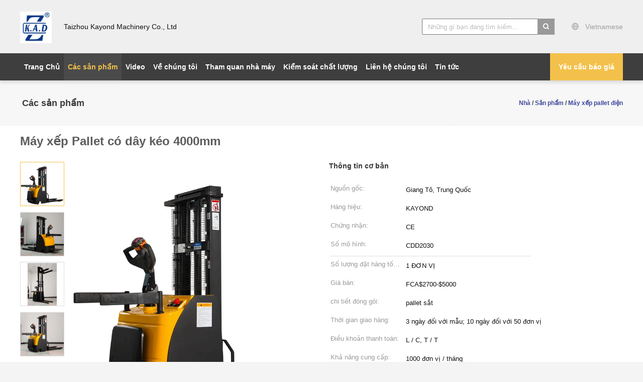

--- FILE ---
content_type: text/html
request_url: https://vietnamese.lifterstacker.com/quality-13271269-4000mm-straddle-pallet-stacker
body_size: 34508
content:

<!DOCTYPE html>
<html lang="vi">
<head>
	<meta charset="utf-8">
	<meta http-equiv="X-UA-Compatible" content="IE=edge">
	<meta name="viewport" content="width=device-width, initial-scale=1">
    <title>Máy xếp Pallet có dây kéo 4000mm</title>
    <meta name="keywords" content="Máy xếp pallet có dạng đứng 4000mm, Máy xếp pallet đi lại 4000mm, Máy xếp pallet đối trọng 4000mm, Máy xếp pallet điện" />
    <meta name="description" content="chất lượng cao Máy xếp Pallet có dây kéo 4000mm từ Trung Quốc, Thị trường sản phẩm hàng đầu của Trung Quốc Máy xếp pallet có dạng đứng 4000mm Sản phẩm, với kiểm soát chất lượng nghiêm ngặt Máy xếp pallet đi lại 4000mm nhà máy, sản xuất chất lượng cao Máy xếp pallet đối trọng 4000mm các sản phẩm." />
			<link type='text/css' rel='stylesheet' href='/??/images/global.css,/photo/lifterstacker/sitetpl/style/common.css?ver=1628673585' media='all'>
			  <script type='text/javascript' src='/js/jquery.js'></script><meta property="og:title" content="Máy xếp Pallet có dây kéo 4000mm" />
<meta property="og:description" content="chất lượng cao Máy xếp Pallet có dây kéo 4000mm từ Trung Quốc, Thị trường sản phẩm hàng đầu của Trung Quốc Máy xếp pallet có dạng đứng 4000mm Sản phẩm, với kiểm soát chất lượng nghiêm ngặt Máy xếp pallet đi lại 4000mm nhà máy, sản xuất chất lượng cao Máy xếp pallet đối trọng 4000mm các sản phẩm." />
<meta property="og:type" content="product" />
<meta property="og:availability" content="instock" />
<meta property="og:site_name" content="Taizhou Kayond Machinery Co.,Ltd" />
<meta property="og:url" content="https://vietnamese.lifterstacker.com/quality-13271269-4000mm-straddle-pallet-stacker" />
<meta property="og:image" content="https://vietnamese.lifterstacker.com/photo/ps31346825-4000mm_straddle_pallet_stacker.jpg" />
<link rel="canonical" href="https://vietnamese.lifterstacker.com/quality-13271269-4000mm-straddle-pallet-stacker" />
<link rel="alternate" href="https://m.vietnamese.lifterstacker.com/quality-13271269-4000mm-straddle-pallet-stacker" media="only screen and (max-width: 640px)" />
<link rel="stylesheet" type="text/css" href="/js/guidefirstcommon.css" />
<style type="text/css">
/*<![CDATA[*/
.consent__cookie {position: fixed;top: 0;left: 0;width: 100%;height: 0%;z-index: 100000;}.consent__cookie_bg {position: fixed;top: 0;left: 0;width: 100%;height: 100%;background: #000;opacity: .6;display: none }.consent__cookie_rel {position: fixed;bottom:0;left: 0;width: 100%;background: #fff;display: -webkit-box;display: -ms-flexbox;display: flex;flex-wrap: wrap;padding: 24px 80px;-webkit-box-sizing: border-box;box-sizing: border-box;-webkit-box-pack: justify;-ms-flex-pack: justify;justify-content: space-between;-webkit-transition: all ease-in-out .3s;transition: all ease-in-out .3s }.consent__close {position: absolute;top: 20px;right: 20px;cursor: pointer }.consent__close svg {fill: #777 }.consent__close:hover svg {fill: #000 }.consent__cookie_box {flex: 1;word-break: break-word;}.consent__warm {color: #777;font-size: 16px;margin-bottom: 12px;line-height: 19px }.consent__title {color: #333;font-size: 20px;font-weight: 600;margin-bottom: 12px;line-height: 23px }.consent__itxt {color: #333;font-size: 14px;margin-bottom: 12px;display: -webkit-box;display: -ms-flexbox;display: flex;-webkit-box-align: center;-ms-flex-align: center;align-items: center }.consent__itxt i {display: -webkit-inline-box;display: -ms-inline-flexbox;display: inline-flex;width: 28px;height: 28px;border-radius: 50%;background: #e0f9e9;margin-right: 8px;-webkit-box-align: center;-ms-flex-align: center;align-items: center;-webkit-box-pack: center;-ms-flex-pack: center;justify-content: center }.consent__itxt svg {fill: #3ca860 }.consent__txt {color: #a6a6a6;font-size: 14px;margin-bottom: 8px;line-height: 17px }.consent__btns {display: -webkit-box;display: -ms-flexbox;display: flex;-webkit-box-orient: vertical;-webkit-box-direction: normal;-ms-flex-direction: column;flex-direction: column;-webkit-box-pack: center;-ms-flex-pack: center;justify-content: center;flex-shrink: 0;}.consent__btn {width: 280px;height: 40px;line-height: 40px;text-align: center;background: #3ca860;color: #fff;border-radius: 4px;margin: 8px 0;-webkit-box-sizing: border-box;box-sizing: border-box;cursor: pointer;font-size:14px}.consent__btn:hover {background: #00823b }.consent__btn.empty {color: #3ca860;border: 1px solid #3ca860;background: #fff }.consent__btn.empty:hover {background: #3ca860;color: #fff }.open .consent__cookie_bg {display: block }.open .consent__cookie_rel {bottom: 0 }@media (max-width: 760px) {.consent__btns {width: 100%;align-items: center;}.consent__cookie_rel {padding: 20px 24px }}.consent__cookie.open {display: block;}.consent__cookie {display: none;}
/*]]>*/
</style>
<style type="text/css">
/*<![CDATA[*/
@media only screen and (max-width:640px){.contact_now_dialog .content-wrap .desc{background-image:url(/images/cta_images/bg_s.png) !important}}.contact_now_dialog .content-wrap .content-wrap_header .cta-close{background-image:url(/images/cta_images/sprite.png) !important}.contact_now_dialog .content-wrap .desc{background-image:url(/images/cta_images/bg_l.png) !important}.contact_now_dialog .content-wrap .cta-btn i{background-image:url(/images/cta_images/sprite.png) !important}.contact_now_dialog .content-wrap .head-tip img{content:url(/images/cta_images/cta_contact_now.png) !important}.cusim{background-image:url(/images/imicon/im.svg) !important}.cuswa{background-image:url(/images/imicon/wa.png) !important}.cusall{background-image:url(/images/imicon/allchat.svg) !important}
/*]]>*/
</style>
<script type="text/javascript" src="/js/guidefirstcommon.js"></script>
<script type="text/javascript">
/*<![CDATA[*/
window.isvideotpl = 2;window.detailurl = '';
var colorUrl = '';var isShowGuide = 2;var showGuideColor = 0;var im_appid = 10003;var im_msg="Good day, what product are you looking for?";

var cta_cid = 50007;var use_defaulProductInfo = 1;var cta_pid = 13271269;var test_company = 0;var webim_domain = '';var company_type = 0;var cta_equipment = 'pc'; var setcookie = 'setwebimCookie(67901,13271269,0)'; var whatsapplink = "https://wa.me/8618861821899?text=Hi%2C+I%27m+interested+in+M%C3%A1y+x%E1%BA%BFp+Pallet+c%C3%B3+d%C3%A2y+k%C3%A9o+4000mm."; function insertMeta(){var str = '<meta name="mobile-web-app-capable" content="yes" /><meta name="viewport" content="width=device-width, initial-scale=1.0" />';document.head.insertAdjacentHTML('beforeend',str);} var element = document.querySelector('a.footer_webim_a[href="/webim/webim_tab.html"]');if (element) {element.parentNode.removeChild(element);}

var colorUrl = '';
var aisearch = 0;
var selfUrl = '';
window.playerReportUrl='/vod/view_count/report';
var query_string = ["Products","Detail","1"];
var g_tp = '';
var customtplcolor = 99603;
var str_chat = 'Trò chuyện';
				var str_call_now = 'Gọi ngay đi.';
var str_chat_now = 'nói chuyện ngay';
var str_contact1 = 'Nhận được giá tốt nhất';var str_chat_lang='vietnamese';var str_contact2 = 'Nhận Price';var str_contact2 = 'Giá tốt nhất';var str_contact = 'liên hệ';
window.predomainsub = "";
/*]]>*/
</script>
</head>
<body>
<img src="/logo.gif" style="display:none" alt="logo"/>
<a style="display: none!important;" title="Taizhou Kayond Machinery Co.,Ltd" class="float-inquiry" href="/contactnow.html" onclick='setinquiryCookie("{\"showproduct\":1,\"pid\":\"13271269\",\"name\":\"M\\u00e1y x\\u1ebfp Pallet c\\u00f3 d\\u00e2y k\\u00e9o 4000mm\",\"source_url\":\"\\/quality-13271269-4000mm-straddle-pallet-stacker\",\"picurl\":\"\\/photo\\/pd31346825-4000mm_straddle_pallet_stacker.jpg\",\"propertyDetail\":[[\"\\u0110i\\u1ec1u ki\\u1ec7n\",\"M\\u1edbi\"],[\"X\\u1ebfp h\\u1ea1ng t\\u1ea3i c\\u00f4ng su\\u1ea5t\",\"1000kg-2000kg\"],[\"&lt;i&gt;Max.&lt;\\/i&gt; &lt;b&gt;T\\u1ed1i \\u0111a&lt;\\/b&gt; &lt;i&gt;Lifting Height&lt;\\/i&gt; &lt;b&gt;N\\u00e2ng t\\u1ea1&lt;\\/b&gt;\",\"1000mm-5000mm\"],[\"Chi\\u1ec1u r\\u1ed9ng ng\\u00e3 ba\",\"680mm \\/ 550mm \\/ t\\u00f9y ch\\u1ec9nh\"]],\"company_name\":null,\"picurl_c\":\"\\/photo\\/pc31346825-4000mm_straddle_pallet_stacker.jpg\",\"price\":\"FCA$2700-$5000\",\"username\":\"Goria Guan\",\"viewTime\":\"L\\u00e2n \\u0111\\u0103ng nh\\u00e2\\u0323p cu\\u00f4i : 6 gi\\u1edd 59 t\\u1eeb ph\\u00fat c\\u00e1ch \\u0111\\u00e2y\",\"subject\":\"Gi\\u00e1 t\\u1ed1t nh\\u1ea5t c\\u1ee7a b\\u1ea1n cho M\\u00e1y x\\u1ebfp Pallet c\\u00f3 d\\u00e2y k\\u00e9o 4000mm\",\"countrycode\":\"\"}");'></a>
<script>
var originProductInfo = '';
var originProductInfo = {"showproduct":1,"pid":"13271269","name":"M\u00e1y x\u1ebfp Pallet c\u00f3 d\u00e2y k\u00e9o 4000mm","source_url":"\/quality-13271269-4000mm-straddle-pallet-stacker","picurl":"\/photo\/pd31346825-4000mm_straddle_pallet_stacker.jpg","propertyDetail":[["\u0110i\u1ec1u ki\u1ec7n","M\u1edbi"],["X\u1ebfp h\u1ea1ng t\u1ea3i c\u00f4ng su\u1ea5t","1000kg-2000kg"],["&lt;i&gt;Max.&lt;\/i&gt; &lt;b&gt;T\u1ed1i \u0111a&lt;\/b&gt; &lt;i&gt;Lifting Height&lt;\/i&gt; &lt;b&gt;N\u00e2ng t\u1ea1&lt;\/b&gt;","1000mm-5000mm"],["Chi\u1ec1u r\u1ed9ng ng\u00e3 ba","680mm \/ 550mm \/ t\u00f9y ch\u1ec9nh"]],"company_name":null,"picurl_c":"\/photo\/pc31346825-4000mm_straddle_pallet_stacker.jpg","price":"FCA$2700-$5000","username":"Goria Guan","viewTime":"L\u00e2n \u0111\u0103ng nh\u00e2\u0323p cu\u00f4i : 7 gi\u1edd 59 t\u1eeb ph\u00fat c\u00e1ch \u0111\u00e2y","subject":"B\u1ea1n c\u00f3 th\u1ec3 cung c\u1ea5pM\u00e1y x\u1ebfp Pallet c\u00f3 d\u00e2y k\u00e9o 4000mm\u0110\u1ed1i v\u1edbi ch\u00fang t\u00f4i","countrycode":""};
var save_url = "/contactsave.html";
var update_url = "/updateinquiry.html";
var productInfo = {};
var defaulProductInfo = {};
var myDate = new Date();
var curDate = myDate.getFullYear()+'-'+(parseInt(myDate.getMonth())+1)+'-'+myDate.getDate();
var message = '';
var default_pop = 1;
var leaveMessageDialog = document.getElementsByClassName('leave-message-dialog')[0]; // 获取弹层
var _$$ = function (dom) {
    return document.querySelectorAll(dom);
};
resInfo = originProductInfo;
resInfo['name'] = resInfo['name'] || '';
defaulProductInfo.pid = resInfo['pid'];
defaulProductInfo.productName = resInfo['name'] ?? '';
defaulProductInfo.productInfo = resInfo['propertyDetail'];
defaulProductInfo.productImg = resInfo['picurl_c'];
defaulProductInfo.subject = resInfo['subject'] ?? '';
defaulProductInfo.productImgAlt = resInfo['name'] ?? '';
var inquirypopup_tmp = 1;
var message = 'Kính thưa,'+'\r\n'+""+' '+trim(resInfo['name'])+", bạn có thể gửi cho tôi thêm chi tiết như loại, kích thước, MOQ, vật liệu, v.v."+'\r\n'+""+'\r\n'+"Chờ hồi âm của bạn.";
var message_1 = 'Kính thưa,'+'\r\n'+""+' '+trim(resInfo['name'])+", bạn có thể gửi cho tôi thêm chi tiết như loại, kích thước, MOQ, vật liệu, v.v."+'\r\n'+""+'\r\n'+"Chờ hồi âm của bạn.";
var message_2 = 'Xin chào,'+'\r\n'+"Tôi đang tìm kiếm"+' '+trim(resInfo['name'])+", xin vui lòng gửi cho tôi giá cả, đặc điểm kỹ thuật và hình ảnh."+'\r\n'+"Phản hồi nhanh chóng của bạn sẽ được đánh giá cao."+'\r\n'+"Hãy liên hệ với tôi để biết thêm thông tin."+'\r\n'+"Cảm ơn rất nhiều.";
var message_3 = 'Xin chào,'+'\r\n'+trim(resInfo['name'])+' '+"đáp ứng mong đợi của tôi."+'\r\n'+"Vui lòng cho tôi giá tốt nhất và một số thông tin sản phẩm khác."+'\r\n'+"Hãy liên hệ với tôi qua thư của tôi."+'\r\n'+"Cảm ơn rất nhiều.";

var message_4 = 'Kính thưa,'+'\r\n'+"Giá FOB của bạn là bao nhiêu"+' '+trim(resInfo['name'])+'?'+'\r\n'+"Tên cảng nào gần nhất?"+'\r\n'+"Vui lòng trả lời tôi càng sớm càng tốt, sẽ tốt hơn nếu chia sẻ thêm thông tin."+'\r\n'+"Trân trọng!";
var message_5 = 'Xin chào,'+'\r\n'+"Tôi rất quan tâm đến bạn"+' '+trim(resInfo['name'])+'.'+'\r\n'+"Vui lòng gửi cho tôi chi tiết sản phẩm của bạn."+'\r\n'+"Mong nhận được hồi âm nhanh chóng của bạn."+'\r\n'+"Hãy liên hệ với tôi qua thư."+'\r\n'+"Trân trọng!";

var message_6 = 'Kính thưa,'+'\r\n'+"Vui lòng cung cấp cho chúng tôi thông tin về"+' '+trim(resInfo['name'])+", chẳng hạn như loại, kích thước, chất liệu, và tất nhiên là giá cả tốt nhất."+'\r\n'+"Mong nhận được hồi âm nhanh chóng của bạn."+'\r\n'+"Cho tôi biết!";
var message_7 = 'Kính thưa,'+'\r\n'+"Bạn có thể cung cấp"+' '+trim(resInfo['name'])+" cho chúng tôi?"+'\r\n'+"Đầu tiên chúng tôi muốn có một bảng giá và một số thông tin chi tiết về sản phẩm."+'\r\n'+"Tôi hy vọng sẽ nhận được trả lời càng sớm càng tốt và mong được hợp tác."+'\r\n'+"Cảm ơn rât nhiều.";
var message_8 = 'Chào,'+'\r\n'+"Tôi đang tìm kiếm"+' '+trim(resInfo['name'])+", xin vui lòng cho tôi một số thông tin sản phẩm chi tiết hơn."+'\r\n'+"Tôi mong được trả lời của bạn."+'\r\n'+"Cho tôi biết!";
var message_9 = 'Xin chào,'+'\r\n'+"Của bạn"+' '+trim(resInfo['name'])+" đáp ứng yêu cầu của tôi rất tốt."+'\r\n'+"Xin vui lòng gửi cho tôi giá cả, thông số kỹ thuật và mô hình tương tự sẽ được."+'\r\n'+"Hãy trò chuyện với tôi."+'\r\n'+"";
var message_10 = 'Kính thưa,'+'\r\n'+"Tôi muốn biết thêm về các chi tiết và báo giá của"+' '+trim(resInfo['name'])+'.'+'\r\n'+"Cứ tự nhiên liên lạc tôi."+'\r\n'+"Trân trọng!";

var r = getRandom(1,10);

defaulProductInfo.message = eval("message_"+r);
    defaulProductInfo.message = eval("message_"+r);
        var mytAjax = {

    post: function(url, data, fn) {
        var xhr = new XMLHttpRequest();
        xhr.open("POST", url, true);
        xhr.setRequestHeader("Content-Type", "application/x-www-form-urlencoded;charset=UTF-8");
        xhr.setRequestHeader("X-Requested-With", "XMLHttpRequest");
        xhr.setRequestHeader('Content-Type','text/plain;charset=UTF-8');
        xhr.onreadystatechange = function() {
            if(xhr.readyState == 4 && (xhr.status == 200 || xhr.status == 304)) {
                fn.call(this, xhr.responseText);
            }
        };
        xhr.send(data);
    },

    postform: function(url, data, fn) {
        var xhr = new XMLHttpRequest();
        xhr.open("POST", url, true);
        xhr.setRequestHeader("X-Requested-With", "XMLHttpRequest");
        xhr.onreadystatechange = function() {
            if(xhr.readyState == 4 && (xhr.status == 200 || xhr.status == 304)) {
                fn.call(this, xhr.responseText);
            }
        };
        xhr.send(data);
    }
};
/*window.onload = function(){
    leaveMessageDialog = document.getElementsByClassName('leave-message-dialog')[0];
    if (window.localStorage.recordDialogStatus=='undefined' || (window.localStorage.recordDialogStatus!='undefined' && window.localStorage.recordDialogStatus != curDate)) {
        setTimeout(function(){
            if(parseInt(inquirypopup_tmp%10) == 1){
                creatDialog(defaulProductInfo, 1);
            }
        }, 6000);
    }
};*/
function trim(str)
{
    str = str.replace(/(^\s*)/g,"");
    return str.replace(/(\s*$)/g,"");
};
function getRandom(m,n){
    var num = Math.floor(Math.random()*(m - n) + n);
    return num;
};
function strBtn(param) {

    var starattextarea = document.getElementById("textareamessage").value.length;
    var email = document.getElementById("startEmail").value;

    var default_tip = document.querySelectorAll(".watermark_container").length;
    if (20 < starattextarea && starattextarea < 3000) {
        if(default_tip>0){
            document.getElementById("textareamessage1").parentNode.parentNode.nextElementSibling.style.display = "none";
        }else{
            document.getElementById("textareamessage1").parentNode.nextElementSibling.style.display = "none";
        }

    } else {
        if(default_tip>0){
            document.getElementById("textareamessage1").parentNode.parentNode.nextElementSibling.style.display = "block";
        }else{
            document.getElementById("textareamessage1").parentNode.nextElementSibling.style.display = "block";
        }

        return;
    }

    // var re = /^([a-zA-Z0-9_-])+@([a-zA-Z0-9_-])+\.([a-zA-Z0-9_-])+/i;/*邮箱不区分大小写*/
    var re = /^[a-zA-Z0-9][\w-]*(\.?[\w-]+)*@[a-zA-Z0-9-]+(\.[a-zA-Z0-9]+)+$/i;
    if (!re.test(email)) {
        document.getElementById("startEmail").nextElementSibling.style.display = "block";
        return;
    } else {
        document.getElementById("startEmail").nextElementSibling.style.display = "none";
    }

    var subject = document.getElementById("pop_subject").value;
    var pid = document.getElementById("pop_pid").value;
    var message = document.getElementById("textareamessage").value;
    var sender_email = document.getElementById("startEmail").value;
    var tel = '';
    if (document.getElementById("tel0") != undefined && document.getElementById("tel0") != '')
        tel = document.getElementById("tel0").value;
    var form_serialize = '&tel='+tel;

    form_serialize = form_serialize.replace(/\+/g, "%2B");
    mytAjax.post(save_url,"pid="+pid+"&subject="+subject+"&email="+sender_email+"&message="+(message)+form_serialize,function(res){
        var mes = JSON.parse(res);
        if(mes.status == 200){
            var iid = mes.iid;
            document.getElementById("pop_iid").value = iid;
            document.getElementById("pop_uuid").value = mes.uuid;

            if(typeof gtag_report_conversion === "function"){
                gtag_report_conversion();//执行统计js代码
            }
            if(typeof fbq === "function"){
                fbq('track','Purchase');//执行统计js代码
            }
        }
    });
    for (var index = 0; index < document.querySelectorAll(".dialog-content-pql").length; index++) {
        document.querySelectorAll(".dialog-content-pql")[index].style.display = "none";
    };
    $('#idphonepql').val(tel);
    document.getElementById("dialog-content-pql-id").style.display = "block";
    ;
};
function twoBtnOk(param) {

    var selectgender = document.getElementById("Mr").innerHTML;
    var iid = document.getElementById("pop_iid").value;
    var sendername = document.getElementById("idnamepql").value;
    var senderphone = document.getElementById("idphonepql").value;
    var sendercname = document.getElementById("idcompanypql").value;
    var uuid = document.getElementById("pop_uuid").value;
    var gender = 2;
    if(selectgender == 'Mr.') gender = 0;
    if(selectgender == 'Mrs.') gender = 1;
    var pid = document.getElementById("pop_pid").value;
    var form_serialize = '';

        form_serialize = form_serialize.replace(/\+/g, "%2B");

    mytAjax.post(update_url,"iid="+iid+"&gender="+gender+"&uuid="+uuid+"&name="+(sendername)+"&tel="+(senderphone)+"&company="+(sendercname)+form_serialize,function(res){});

    for (var index = 0; index < document.querySelectorAll(".dialog-content-pql").length; index++) {
        document.querySelectorAll(".dialog-content-pql")[index].style.display = "none";
    };
    document.getElementById("dialog-content-pql-ok").style.display = "block";

};
function toCheckMust(name) {
    $('#'+name+'error').hide();
}
function handClidk(param) {
    var starattextarea = document.getElementById("textareamessage1").value.length;
    var email = document.getElementById("startEmail1").value;
    var default_tip = document.querySelectorAll(".watermark_container").length;
    if (20 < starattextarea && starattextarea < 3000) {
        if(default_tip>0){
            document.getElementById("textareamessage1").parentNode.parentNode.nextElementSibling.style.display = "none";
        }else{
            document.getElementById("textareamessage1").parentNode.nextElementSibling.style.display = "none";
        }

    } else {
        if(default_tip>0){
            document.getElementById("textareamessage1").parentNode.parentNode.nextElementSibling.style.display = "block";
        }else{
            document.getElementById("textareamessage1").parentNode.nextElementSibling.style.display = "block";
        }

        return;
    }

    // var re = /^([a-zA-Z0-9_-])+@([a-zA-Z0-9_-])+\.([a-zA-Z0-9_-])+/i;
    var re = /^[a-zA-Z0-9][\w-]*(\.?[\w-]+)*@[a-zA-Z0-9-]+(\.[a-zA-Z0-9]+)+$/i;
    if (!re.test(email)) {
        document.getElementById("startEmail1").nextElementSibling.style.display = "block";
        return;
    } else {
        document.getElementById("startEmail1").nextElementSibling.style.display = "none";
    }

    var subject = document.getElementById("pop_subject").value;
    var pid = document.getElementById("pop_pid").value;
    var message = document.getElementById("textareamessage1").value;
    var sender_email = document.getElementById("startEmail1").value;
    var form_serialize = tel = '';
    if (document.getElementById("tel1") != undefined && document.getElementById("tel1") != '')
        tel = document.getElementById("tel1").value;
        mytAjax.post(save_url,"email="+sender_email+"&tel="+tel+"&pid="+pid+"&message="+message+"&subject="+subject+form_serialize,function(res){

        var mes = JSON.parse(res);
        if(mes.status == 200){
            var iid = mes.iid;
            document.getElementById("pop_iid").value = iid;
            document.getElementById("pop_uuid").value = mes.uuid;
            if(typeof gtag_report_conversion === "function"){
                gtag_report_conversion();//执行统计js代码
            }
        }

    });
    for (var index = 0; index < document.querySelectorAll(".dialog-content-pql").length; index++) {
        document.querySelectorAll(".dialog-content-pql")[index].style.display = "none";
    };
    $('#idphonepql').val(tel);
    document.getElementById("dialog-content-pql-id").style.display = "block";

};
window.addEventListener('load', function () {
    $('.checkbox-wrap label').each(function(){
        if($(this).find('input').prop('checked')){
            $(this).addClass('on')
        }else {
            $(this).removeClass('on')
        }
    })
    $(document).on('click', '.checkbox-wrap label' , function(ev){
        if (ev.target.tagName.toUpperCase() != 'INPUT') {
            $(this).toggleClass('on')
        }
    })
})

function hand_video(pdata) {
    data = JSON.parse(pdata);
    productInfo.productName = data.productName;
    productInfo.productInfo = data.productInfo;
    productInfo.productImg = data.productImg;
    productInfo.subject = data.subject;

    var message = 'Kính thưa,'+'\r\n'+""+' '+trim(data.productName)+", bạn có thể gửi cho tôi thêm chi tiết như loại, kích thước, số lượng, chất liệu, v.v."+'\r\n'+""+'\r\n'+"Chờ hồi âm của bạn.";

    var message = 'Kính thưa,'+'\r\n'+""+' '+trim(data.productName)+", bạn có thể gửi cho tôi thêm chi tiết như loại, kích thước, MOQ, vật liệu, v.v."+'\r\n'+""+'\r\n'+"Chờ hồi âm của bạn.";
    var message_1 = 'Kính thưa,'+'\r\n'+""+' '+trim(data.productName)+", bạn có thể gửi cho tôi thêm chi tiết như loại, kích thước, MOQ, vật liệu, v.v."+'\r\n'+""+'\r\n'+"Chờ hồi âm của bạn.";
    var message_2 = 'Xin chào,'+'\r\n'+"Tôi đang tìm kiếm"+' '+trim(data.productName)+", xin vui lòng gửi cho tôi giá cả, đặc điểm kỹ thuật và hình ảnh."+'\r\n'+"Phản hồi nhanh chóng của bạn sẽ được đánh giá cao."+'\r\n'+"Hãy liên hệ với tôi để biết thêm thông tin."+'\r\n'+"Cảm ơn rất nhiều.";
    var message_3 = 'Xin chào,'+'\r\n'+trim(data.productName)+' '+"đáp ứng mong đợi của tôi."+'\r\n'+"Vui lòng cho tôi giá tốt nhất và một số thông tin sản phẩm khác."+'\r\n'+"Hãy liên hệ với tôi qua thư của tôi."+'\r\n'+"Cảm ơn rất nhiều.";

    var message_4 = 'Kính thưa,'+'\r\n'+"Giá FOB của bạn là bao nhiêu"+' '+trim(data.productName)+'?'+'\r\n'+"Tên cảng nào gần nhất?"+'\r\n'+"Vui lòng trả lời tôi càng sớm càng tốt, sẽ tốt hơn nếu chia sẻ thêm thông tin."+'\r\n'+"Trân trọng!";
    var message_5 = 'Xin chào,'+'\r\n'+"Tôi rất quan tâm đến bạn"+' '+trim(data.productName)+'.'+'\r\n'+"Vui lòng gửi cho tôi chi tiết sản phẩm của bạn."+'\r\n'+"Mong nhận được hồi âm nhanh chóng của bạn."+'\r\n'+"Hãy liên hệ với tôi qua thư."+'\r\n'+"Trân trọng!";

    var message_6 = 'Kính thưa,'+'\r\n'+"Vui lòng cung cấp cho chúng tôi thông tin về"+' '+trim(data.productName)+", chẳng hạn như loại, kích thước, chất liệu, và tất nhiên là giá cả tốt nhất."+'\r\n'+"Mong nhận được hồi âm nhanh chóng của bạn."+'\r\n'+"Cho tôi biết!";
    var message_7 = 'Kính thưa,'+'\r\n'+"Bạn có thể cung cấp"+' '+trim(data.productName)+" cho chúng tôi?"+'\r\n'+"Đầu tiên chúng tôi muốn có một bảng giá và một số thông tin chi tiết về sản phẩm."+'\r\n'+"Tôi hy vọng sẽ nhận được trả lời càng sớm càng tốt và mong được hợp tác."+'\r\n'+"Cảm ơn rât nhiều.";
    var message_8 = 'Chào,'+'\r\n'+"Tôi đang tìm kiếm"+' '+trim(data.productName)+", xin vui lòng cho tôi một số thông tin sản phẩm chi tiết hơn."+'\r\n'+"Tôi mong được trả lời của bạn."+'\r\n'+"Cho tôi biết!";
    var message_9 = 'Xin chào,'+'\r\n'+"Của bạn"+' '+trim(data.productName)+" đáp ứng yêu cầu của tôi rất tốt."+'\r\n'+"Xin vui lòng gửi cho tôi giá cả, thông số kỹ thuật và mô hình tương tự sẽ được."+'\r\n'+"Hãy trò chuyện với tôi."+'\r\n'+"";
    var message_10 = 'Kính thưa,'+'\r\n'+"Tôi muốn biết thêm về các chi tiết và báo giá của"+' '+trim(data.productName)+'.'+'\r\n'+"Cứ tự nhiên liên lạc tôi."+'\r\n'+"Trân trọng!";

    var r = getRandom(1,10);

    productInfo.message = eval("message_"+r);
            if(parseInt(inquirypopup_tmp/10) == 1){
        productInfo.message = "";
    }
    productInfo.pid = data.pid;
    creatDialog(productInfo, 2);
};

function handDialog(pdata) {
    data = JSON.parse(pdata);
    productInfo.productName = data.productName;
    productInfo.productInfo = data.productInfo;
    productInfo.productImg = data.productImg;
    productInfo.subject = data.subject;

    var message = 'Kính thưa,'+'\r\n'+""+' '+trim(data.productName)+", bạn có thể gửi cho tôi thêm chi tiết như loại, kích thước, số lượng, chất liệu, v.v."+'\r\n'+""+'\r\n'+"Chờ hồi âm của bạn.";

    var message = 'Kính thưa,'+'\r\n'+""+' '+trim(data.productName)+", bạn có thể gửi cho tôi thêm chi tiết như loại, kích thước, MOQ, vật liệu, v.v."+'\r\n'+""+'\r\n'+"Chờ hồi âm của bạn.";
    var message_1 = 'Kính thưa,'+'\r\n'+""+' '+trim(data.productName)+", bạn có thể gửi cho tôi thêm chi tiết như loại, kích thước, MOQ, vật liệu, v.v."+'\r\n'+""+'\r\n'+"Chờ hồi âm của bạn.";
    var message_2 = 'Xin chào,'+'\r\n'+"Tôi đang tìm kiếm"+' '+trim(data.productName)+", xin vui lòng gửi cho tôi giá cả, đặc điểm kỹ thuật và hình ảnh."+'\r\n'+"Phản hồi nhanh chóng của bạn sẽ được đánh giá cao."+'\r\n'+"Hãy liên hệ với tôi để biết thêm thông tin."+'\r\n'+"Cảm ơn rất nhiều.";
    var message_3 = 'Xin chào,'+'\r\n'+trim(data.productName)+' '+"đáp ứng mong đợi của tôi."+'\r\n'+"Vui lòng cho tôi giá tốt nhất và một số thông tin sản phẩm khác."+'\r\n'+"Hãy liên hệ với tôi qua thư của tôi."+'\r\n'+"Cảm ơn rất nhiều.";

    var message_4 = 'Kính thưa,'+'\r\n'+"Giá FOB của bạn là bao nhiêu"+' '+trim(data.productName)+'?'+'\r\n'+"Tên cảng nào gần nhất?"+'\r\n'+"Vui lòng trả lời tôi càng sớm càng tốt, sẽ tốt hơn nếu chia sẻ thêm thông tin."+'\r\n'+"Trân trọng!";
    var message_5 = 'Xin chào,'+'\r\n'+"Tôi rất quan tâm đến bạn"+' '+trim(data.productName)+'.'+'\r\n'+"Vui lòng gửi cho tôi chi tiết sản phẩm của bạn."+'\r\n'+"Mong nhận được hồi âm nhanh chóng của bạn."+'\r\n'+"Hãy liên hệ với tôi qua thư."+'\r\n'+"Trân trọng!";

    var message_6 = 'Kính thưa,'+'\r\n'+"Vui lòng cung cấp cho chúng tôi thông tin về"+' '+trim(data.productName)+", chẳng hạn như loại, kích thước, chất liệu, và tất nhiên là giá cả tốt nhất."+'\r\n'+"Mong nhận được hồi âm nhanh chóng của bạn."+'\r\n'+"Cho tôi biết!";
    var message_7 = 'Kính thưa,'+'\r\n'+"Bạn có thể cung cấp"+' '+trim(data.productName)+" cho chúng tôi?"+'\r\n'+"Đầu tiên chúng tôi muốn có một bảng giá và một số thông tin chi tiết về sản phẩm."+'\r\n'+"Tôi hy vọng sẽ nhận được trả lời càng sớm càng tốt và mong được hợp tác."+'\r\n'+"Cảm ơn rât nhiều.";
    var message_8 = 'Chào,'+'\r\n'+"Tôi đang tìm kiếm"+' '+trim(data.productName)+", xin vui lòng cho tôi một số thông tin sản phẩm chi tiết hơn."+'\r\n'+"Tôi mong được trả lời của bạn."+'\r\n'+"Cho tôi biết!";
    var message_9 = 'Xin chào,'+'\r\n'+"Của bạn"+' '+trim(data.productName)+" đáp ứng yêu cầu của tôi rất tốt."+'\r\n'+"Xin vui lòng gửi cho tôi giá cả, thông số kỹ thuật và mô hình tương tự sẽ được."+'\r\n'+"Hãy trò chuyện với tôi."+'\r\n'+"";
    var message_10 = 'Kính thưa,'+'\r\n'+"Tôi muốn biết thêm về các chi tiết và báo giá của"+' '+trim(data.productName)+'.'+'\r\n'+"Cứ tự nhiên liên lạc tôi."+'\r\n'+"Trân trọng!";

    var r = getRandom(1,10);
    productInfo.message = eval("message_"+r);
            if(parseInt(inquirypopup_tmp/10) == 1){
        productInfo.message = "";
    }
    productInfo.pid = data.pid;
    creatDialog(productInfo, 2);
};

function closepql(param) {

    leaveMessageDialog.style.display = 'none';
};

function closepql2(param) {

    for (var index = 0; index < document.querySelectorAll(".dialog-content-pql").length; index++) {
        document.querySelectorAll(".dialog-content-pql")[index].style.display = "none";
    };
    document.getElementById("dialog-content-pql-ok").style.display = "block";
};

function decodeHtmlEntities(str) {
    var tempElement = document.createElement('div');
    tempElement.innerHTML = str;
    return tempElement.textContent || tempElement.innerText || '';
}

function initProduct(productInfo,type){

    productInfo.productName = decodeHtmlEntities(productInfo.productName);
    productInfo.message = decodeHtmlEntities(productInfo.message);

    leaveMessageDialog = document.getElementsByClassName('leave-message-dialog')[0];
    leaveMessageDialog.style.display = "block";
    if(type == 3){
        var popinquiryemail = document.getElementById("popinquiryemail").value;
        _$$("#startEmail1")[0].value = popinquiryemail;
    }else{
        _$$("#startEmail1")[0].value = "";
    }
    _$$("#startEmail")[0].value = "";
    _$$("#idnamepql")[0].value = "";
    _$$("#idphonepql")[0].value = "";
    _$$("#idcompanypql")[0].value = "";

    _$$("#pop_pid")[0].value = productInfo.pid;
    _$$("#pop_subject")[0].value = productInfo.subject;
    
    if(parseInt(inquirypopup_tmp/10) == 1){
        productInfo.message = "";
    }

    _$$("#textareamessage1")[0].value = productInfo.message;
    _$$("#textareamessage")[0].value = productInfo.message;

    _$$("#dialog-content-pql-id .titlep")[0].innerHTML = productInfo.productName;
    _$$("#dialog-content-pql-id img")[0].setAttribute("src", productInfo.productImg);
    _$$("#dialog-content-pql-id img")[0].setAttribute("alt", productInfo.productImgAlt);

    _$$("#dialog-content-pql-id-hand img")[0].setAttribute("src", productInfo.productImg);
    _$$("#dialog-content-pql-id-hand img")[0].setAttribute("alt", productInfo.productImgAlt);
    _$$("#dialog-content-pql-id-hand .titlep")[0].innerHTML = productInfo.productName;

    if (productInfo.productInfo.length > 0) {
        var ul2, ul;
        ul = document.createElement("ul");
        for (var index = 0; index < productInfo.productInfo.length; index++) {
            var el = productInfo.productInfo[index];
            var li = document.createElement("li");
            var span1 = document.createElement("span");
            span1.innerHTML = el[0] + ":";
            var span2 = document.createElement("span");
            span2.innerHTML = el[1];
            li.appendChild(span1);
            li.appendChild(span2);
            ul.appendChild(li);

        }
        ul2 = ul.cloneNode(true);
        if (type === 1) {
            _$$("#dialog-content-pql-id .left")[0].replaceChild(ul, _$$("#dialog-content-pql-id .left ul")[0]);
        } else {
            _$$("#dialog-content-pql-id-hand .left")[0].replaceChild(ul2, _$$("#dialog-content-pql-id-hand .left ul")[0]);
            _$$("#dialog-content-pql-id .left")[0].replaceChild(ul, _$$("#dialog-content-pql-id .left ul")[0]);
        }
    };
    for (var index = 0; index < _$$("#dialog-content-pql-id .right ul li").length; index++) {
        _$$("#dialog-content-pql-id .right ul li")[index].addEventListener("click", function (params) {
            _$$("#dialog-content-pql-id .right #Mr")[0].innerHTML = this.innerHTML
        }, false)

    };

};
function closeInquiryCreateDialog() {
    document.getElementById("xuanpan_dialog_box_pql").style.display = "none";
};
function showInquiryCreateDialog() {
    document.getElementById("xuanpan_dialog_box_pql").style.display = "block";
};
function submitPopInquiry(){
    var message = document.getElementById("inquiry_message").value;
    var email = document.getElementById("inquiry_email").value;
    var subject = defaulProductInfo.subject;
    var pid = defaulProductInfo.pid;
    if (email === undefined) {
        showInquiryCreateDialog();
        document.getElementById("inquiry_email").style.border = "1px solid red";
        return false;
    };
    if (message === undefined) {
        showInquiryCreateDialog();
        document.getElementById("inquiry_message").style.border = "1px solid red";
        return false;
    };
    if (email.search(/^\w+((-\w+)|(\.\w+))*\@[A-Za-z0-9]+((\.|-)[A-Za-z0-9]+)*\.[A-Za-z0-9]+$/) == -1) {
        document.getElementById("inquiry_email").style.border= "1px solid red";
        showInquiryCreateDialog();
        return false;
    } else {
        document.getElementById("inquiry_email").style.border= "";
    };
    if (message.length < 20 || message.length >3000) {
        showInquiryCreateDialog();
        document.getElementById("inquiry_message").style.border = "1px solid red";
        return false;
    } else {
        document.getElementById("inquiry_message").style.border = "";
    };
    var tel = '';
    if (document.getElementById("tel") != undefined && document.getElementById("tel") != '')
        tel = document.getElementById("tel").value;

    mytAjax.post(save_url,"pid="+pid+"&subject="+subject+"&email="+email+"&message="+(message)+'&tel='+tel,function(res){
        var mes = JSON.parse(res);
        if(mes.status == 200){
            var iid = mes.iid;
            document.getElementById("pop_iid").value = iid;
            document.getElementById("pop_uuid").value = mes.uuid;

        }
    });
    initProduct(defaulProductInfo);
    for (var index = 0; index < document.querySelectorAll(".dialog-content-pql").length; index++) {
        document.querySelectorAll(".dialog-content-pql")[index].style.display = "none";
    };
    $('#idphonepql').val(tel);
    document.getElementById("dialog-content-pql-id").style.display = "block";

};

//带附件上传
function submitPopInquiryfile(email_id,message_id,check_sort,name_id,phone_id,company_id,attachments){

    if(typeof(check_sort) == 'undefined'){
        check_sort = 0;
    }
    var message = document.getElementById(message_id).value;
    var email = document.getElementById(email_id).value;
    var attachments = document.getElementById(attachments).value;
    if(typeof(name_id) !== 'undefined' && name_id != ""){
        var name  = document.getElementById(name_id).value;
    }
    if(typeof(phone_id) !== 'undefined' && phone_id != ""){
        var phone = document.getElementById(phone_id).value;
    }
    if(typeof(company_id) !== 'undefined' && company_id != ""){
        var company = document.getElementById(company_id).value;
    }
    var subject = defaulProductInfo.subject;
    var pid = defaulProductInfo.pid;

    if(check_sort == 0){
        if (email === undefined) {
            showInquiryCreateDialog();
            document.getElementById(email_id).style.border = "1px solid red";
            return false;
        };
        if (message === undefined) {
            showInquiryCreateDialog();
            document.getElementById(message_id).style.border = "1px solid red";
            return false;
        };

        if (email.search(/^\w+((-\w+)|(\.\w+))*\@[A-Za-z0-9]+((\.|-)[A-Za-z0-9]+)*\.[A-Za-z0-9]+$/) == -1) {
            document.getElementById(email_id).style.border= "1px solid red";
            showInquiryCreateDialog();
            return false;
        } else {
            document.getElementById(email_id).style.border= "";
        };
        if (message.length < 20 || message.length >3000) {
            showInquiryCreateDialog();
            document.getElementById(message_id).style.border = "1px solid red";
            return false;
        } else {
            document.getElementById(message_id).style.border = "";
        };
    }else{

        if (message === undefined) {
            showInquiryCreateDialog();
            document.getElementById(message_id).style.border = "1px solid red";
            return false;
        };

        if (email === undefined) {
            showInquiryCreateDialog();
            document.getElementById(email_id).style.border = "1px solid red";
            return false;
        };

        if (message.length < 20 || message.length >3000) {
            showInquiryCreateDialog();
            document.getElementById(message_id).style.border = "1px solid red";
            return false;
        } else {
            document.getElementById(message_id).style.border = "";
        };

        if (email.search(/^\w+((-\w+)|(\.\w+))*\@[A-Za-z0-9]+((\.|-)[A-Za-z0-9]+)*\.[A-Za-z0-9]+$/) == -1) {
            document.getElementById(email_id).style.border= "1px solid red";
            showInquiryCreateDialog();
            return false;
        } else {
            document.getElementById(email_id).style.border= "";
        };

    };

    mytAjax.post(save_url,"pid="+pid+"&subject="+subject+"&email="+email+"&message="+message+"&company="+company+"&attachments="+attachments,function(res){
        var mes = JSON.parse(res);
        if(mes.status == 200){
            var iid = mes.iid;
            document.getElementById("pop_iid").value = iid;
            document.getElementById("pop_uuid").value = mes.uuid;

            if(typeof gtag_report_conversion === "function"){
                gtag_report_conversion();//执行统计js代码
            }
            if(typeof fbq === "function"){
                fbq('track','Purchase');//执行统计js代码
            }
        }
    });
    initProduct(defaulProductInfo);

    if(name !== undefined && name != ""){
        _$$("#idnamepql")[0].value = name;
    }

    if(phone !== undefined && phone != ""){
        _$$("#idphonepql")[0].value = phone;
    }

    if(company !== undefined && company != ""){
        _$$("#idcompanypql")[0].value = company;
    }

    for (var index = 0; index < document.querySelectorAll(".dialog-content-pql").length; index++) {
        document.querySelectorAll(".dialog-content-pql")[index].style.display = "none";
    };
    document.getElementById("dialog-content-pql-id").style.display = "block";

};
function submitPopInquiryByParam(email_id,message_id,check_sort,name_id,phone_id,company_id){

    if(typeof(check_sort) == 'undefined'){
        check_sort = 0;
    }

    var senderphone = '';
    var message = document.getElementById(message_id).value;
    var email = document.getElementById(email_id).value;
    if(typeof(name_id) !== 'undefined' && name_id != ""){
        var name  = document.getElementById(name_id).value;
    }
    if(typeof(phone_id) !== 'undefined' && phone_id != ""){
        var phone = document.getElementById(phone_id).value;
        senderphone = phone;
    }
    if(typeof(company_id) !== 'undefined' && company_id != ""){
        var company = document.getElementById(company_id).value;
    }
    var subject = defaulProductInfo.subject;
    var pid = defaulProductInfo.pid;

    if(check_sort == 0){
        if (email === undefined) {
            showInquiryCreateDialog();
            document.getElementById(email_id).style.border = "1px solid red";
            return false;
        };
        if (message === undefined) {
            showInquiryCreateDialog();
            document.getElementById(message_id).style.border = "1px solid red";
            return false;
        };

        if (email.search(/^\w+((-\w+)|(\.\w+))*\@[A-Za-z0-9]+((\.|-)[A-Za-z0-9]+)*\.[A-Za-z0-9]+$/) == -1) {
            document.getElementById(email_id).style.border= "1px solid red";
            showInquiryCreateDialog();
            return false;
        } else {
            document.getElementById(email_id).style.border= "";
        };
        if (message.length < 20 || message.length >3000) {
            showInquiryCreateDialog();
            document.getElementById(message_id).style.border = "1px solid red";
            return false;
        } else {
            document.getElementById(message_id).style.border = "";
        };
    }else{

        if (message === undefined) {
            showInquiryCreateDialog();
            document.getElementById(message_id).style.border = "1px solid red";
            return false;
        };

        if (email === undefined) {
            showInquiryCreateDialog();
            document.getElementById(email_id).style.border = "1px solid red";
            return false;
        };

        if (message.length < 20 || message.length >3000) {
            showInquiryCreateDialog();
            document.getElementById(message_id).style.border = "1px solid red";
            return false;
        } else {
            document.getElementById(message_id).style.border = "";
        };

        if (email.search(/^\w+((-\w+)|(\.\w+))*\@[A-Za-z0-9]+((\.|-)[A-Za-z0-9]+)*\.[A-Za-z0-9]+$/) == -1) {
            document.getElementById(email_id).style.border= "1px solid red";
            showInquiryCreateDialog();
            return false;
        } else {
            document.getElementById(email_id).style.border= "";
        };

    };

    var productsku = "";
    if($("#product_sku").length > 0){
        productsku = $("#product_sku").html();
    }

    mytAjax.post(save_url,"tel="+senderphone+"&pid="+pid+"&subject="+subject+"&email="+email+"&message="+message+"&messagesku="+encodeURI(productsku),function(res){
        var mes = JSON.parse(res);
        if(mes.status == 200){
            var iid = mes.iid;
            document.getElementById("pop_iid").value = iid;
            document.getElementById("pop_uuid").value = mes.uuid;

            if(typeof gtag_report_conversion === "function"){
                gtag_report_conversion();//执行统计js代码
            }
            if(typeof fbq === "function"){
                fbq('track','Purchase');//执行统计js代码
            }
        }
    });
    initProduct(defaulProductInfo);

    if(name !== undefined && name != ""){
        _$$("#idnamepql")[0].value = name;
    }

    if(phone !== undefined && phone != ""){
        _$$("#idphonepql")[0].value = phone;
    }

    if(company !== undefined && company != ""){
        _$$("#idcompanypql")[0].value = company;
    }

    for (var index = 0; index < document.querySelectorAll(".dialog-content-pql").length; index++) {
        document.querySelectorAll(".dialog-content-pql")[index].style.display = "none";

    };
    document.getElementById("dialog-content-pql-id").style.display = "block";

};

function creat_videoDialog(productInfo, type) {

    if(type == 1){
        if(default_pop != 1){
            return false;
        }
        window.localStorage.recordDialogStatus = curDate;
    }else{
        default_pop = 0;
    }
    initProduct(productInfo, type);
    if (type === 1) {
        // 自动弹出
        for (var index = 0; index < document.querySelectorAll(".dialog-content-pql").length; index++) {

            document.querySelectorAll(".dialog-content-pql")[index].style.display = "none";
        };
        document.getElementById("dialog-content-pql").style.display = "block";
    } else {
        // 手动弹出
        for (var index = 0; index < document.querySelectorAll(".dialog-content-pql").length; index++) {
            document.querySelectorAll(".dialog-content-pql")[index].style.display = "none";
        };
        document.getElementById("dialog-content-pql-id-hand").style.display = "block";
    }
}

function creatDialog(productInfo, type) {

    if(type == 1){
        if(default_pop != 1){
            return false;
        }
        window.localStorage.recordDialogStatus = curDate;
    }else{
        default_pop = 0;
    }
    initProduct(productInfo, type);
    if (type === 1) {
        // 自动弹出
        for (var index = 0; index < document.querySelectorAll(".dialog-content-pql").length; index++) {

            document.querySelectorAll(".dialog-content-pql")[index].style.display = "none";
        };
        document.getElementById("dialog-content-pql").style.display = "block";
    } else {
        // 手动弹出
        for (var index = 0; index < document.querySelectorAll(".dialog-content-pql").length; index++) {
            document.querySelectorAll(".dialog-content-pql")[index].style.display = "none";
        };
        document.getElementById("dialog-content-pql-id-hand").style.display = "block";
    }
}

//带邮箱信息打开询盘框 emailtype=1表示带入邮箱
function openDialog(emailtype){
    var type = 2;//不带入邮箱，手动弹出
    if(emailtype == 1){
        var popinquiryemail = document.getElementById("popinquiryemail").value;
        // var re = /^([a-zA-Z0-9_-])+@([a-zA-Z0-9_-])+\.([a-zA-Z0-9_-])+/i;
        var re = /^[a-zA-Z0-9][\w-]*(\.?[\w-]+)*@[a-zA-Z0-9-]+(\.[a-zA-Z0-9]+)+$/i;
        if (!re.test(popinquiryemail)) {
            //前端提示样式;
            showInquiryCreateDialog();
            document.getElementById("popinquiryemail").style.border = "1px solid red";
            return false;
        } else {
            //前端提示样式;
        }
        var type = 3;
    }
    creatDialog(defaulProductInfo,type);
}

//上传附件
function inquiryUploadFile(){
    var fileObj = document.querySelector("#fileId").files[0];
    //构建表单数据
    var formData = new FormData();
    var filesize = fileObj.size;
    if(filesize > 10485760 || filesize == 0) {
        document.getElementById("filetips").style.display = "block";
        return false;
    }else {
        document.getElementById("filetips").style.display = "none";
    }
    formData.append('popinquiryfile', fileObj);
    document.getElementById("quotefileform").reset();
    var save_url = "/inquiryuploadfile.html";
    mytAjax.postform(save_url,formData,function(res){
        var mes = JSON.parse(res);
        if(mes.status == 200){
            document.getElementById("uploader-file-info").innerHTML = document.getElementById("uploader-file-info").innerHTML + "<span class=op>"+mes.attfile.name+"<a class=delatt id=att"+mes.attfile.id+" onclick=delatt("+mes.attfile.id+");>Delete</a></span>";
            var nowattachs = document.getElementById("attachments").value;
            if( nowattachs !== ""){
                var attachs = JSON.parse(nowattachs);
                attachs[mes.attfile.id] = mes.attfile;
            }else{
                var attachs = {};
                attachs[mes.attfile.id] = mes.attfile;
            }
            document.getElementById("attachments").value = JSON.stringify(attachs);
        }
    });
}
//附件删除
function delatt(attid)
{
    var nowattachs = document.getElementById("attachments").value;
    if( nowattachs !== ""){
        var attachs = JSON.parse(nowattachs);
        if(attachs[attid] == ""){
            return false;
        }
        var formData = new FormData();
        var delfile = attachs[attid]['filename'];
        var save_url = "/inquirydelfile.html";
        if(delfile != "") {
            formData.append('delfile', delfile);
            mytAjax.postform(save_url, formData, function (res) {
                if(res !== "") {
                    var mes = JSON.parse(res);
                    if (mes.status == 200) {
                        delete attachs[attid];
                        document.getElementById("attachments").value = JSON.stringify(attachs);
                        var s = document.getElementById("att"+attid);
                        s.parentNode.remove();
                    }
                }
            });
        }
    }else{
        return false;
    }
}

</script>
<div class="leave-message-dialog" style="display: none">
<style>
    .leave-message-dialog .close:before, .leave-message-dialog .close:after{
        content:initial;
    }
</style>
<div class="dialog-content-pql" id="dialog-content-pql" style="display: none">
    <span class="close" onclick="closepql()"><img src="/images/close.png" alt="close"></span>
    <div class="title">
        <p class="firstp-pql">Để lại lời nhắn</p>
        <p class="lastp-pql">Chúng tôi sẽ gọi lại cho bạn sớm!</p>
    </div>
    <div class="form">
        <div class="textarea">
            <textarea style='font-family: robot;'  name="" id="textareamessage" cols="30" rows="10" style="margin-bottom:14px;width:100%"
                placeholder="Vui lòng nhập chi tiết yêu cầu của bạn."></textarea>
        </div>
        <p class="error-pql"> <span class="icon-pql"><img src="/images/error.png" alt="Taizhou Kayond Machinery Co.,Ltd"></span> </p>
        <input id="startEmail" type="text" placeholder="Nhập email của bạn" onkeydown="if(event.keyCode === 13){ strBtn();}">
        <p class="error-pql"><span class="icon-pql"><img src="/images/error.png" alt="Taizhou Kayond Machinery Co.,Ltd"></span>  </p>
                <div class="operations">
            <div class='btn' id="submitStart" type="submit" onclick="strBtn()">Gửi đi</div>
        </div>
            </div>
</div>
<div class="dialog-content-pql dialog-content-pql-id" id="dialog-content-pql-id" style="display:none">
        <span class="close" onclick="closepql2()"><svg t="1648434466530" class="icon" viewBox="0 0 1024 1024" version="1.1" xmlns="http://www.w3.org/2000/svg" p-id="2198" width="16" height="16"><path d="M576 512l277.333333 277.333333-64 64-277.333333-277.333333L234.666667 853.333333 170.666667 789.333333l277.333333-277.333333L170.666667 234.666667 234.666667 170.666667l277.333333 277.333333L789.333333 170.666667 853.333333 234.666667 576 512z" fill="#444444" p-id="2199"></path></svg></span>
    <div class="left">
        <div class="img"><img></div>
        <p class="titlep"></p>
        <ul> </ul>
    </div>
    <div class="right">
                <p class="title"></p>
                <div style="position: relative;">
            <div class="mr"> <span id="Mr">Mr.</span>
                <ul>
                    <li>Mr.</li>
                    <li>Bà.</li>
                </ul>
            </div>
            <input style="text-indent: 80px;" type="text" id="idnamepql" placeholder="Nhập tên của bạn">
        </div>
        <input type="text"  id="idphonepql"  placeholder="Số điện thoại">
        <input type="text" id="idcompanypql"  placeholder="Công ty" onkeydown="if(event.keyCode === 13){ twoBtnOk();}">
                <div class="btn form_new" id="twoBtnOk" onclick="twoBtnOk()">được</div>
    </div>
</div>

<div class="dialog-content-pql dialog-content-pql-ok" id="dialog-content-pql-ok" style="display:none">
        <span class="close" onclick="closepql()"><svg t="1648434466530" class="icon" viewBox="0 0 1024 1024" version="1.1" xmlns="http://www.w3.org/2000/svg" p-id="2198" width="16" height="16"><path d="M576 512l277.333333 277.333333-64 64-277.333333-277.333333L234.666667 853.333333 170.666667 789.333333l277.333333-277.333333L170.666667 234.666667 234.666667 170.666667l277.333333 277.333333L789.333333 170.666667 853.333333 234.666667 576 512z" fill="#444444" p-id="2199"></path></svg></span>
    <div class="duihaook"></div>
        <p class="title"></p>
        <p class="p1" style="text-align: center; font-size: 18px; margin-top: 14px;">Chúng tôi sẽ gọi lại cho bạn sớm!</p>
    <div class="btn" onclick="closepql()" id="endOk" style="margin: 0 auto;margin-top: 50px;">được</div>
</div>
<div class="dialog-content-pql dialog-content-pql-id dialog-content-pql-id-hand" id="dialog-content-pql-id-hand"
    style="display:none">
     <input type="hidden" name="pop_pid" id="pop_pid" value="0">
     <input type="hidden" name="pop_subject" id="pop_subject" value="">
     <input type="hidden" name="pop_iid" id="pop_iid" value="0">
     <input type="hidden" name="pop_uuid" id="pop_uuid" value="0">
        <span class="close" onclick="closepql()"><svg t="1648434466530" class="icon" viewBox="0 0 1024 1024" version="1.1" xmlns="http://www.w3.org/2000/svg" p-id="2198" width="16" height="16"><path d="M576 512l277.333333 277.333333-64 64-277.333333-277.333333L234.666667 853.333333 170.666667 789.333333l277.333333-277.333333L170.666667 234.666667 234.666667 170.666667l277.333333 277.333333L789.333333 170.666667 853.333333 234.666667 576 512z" fill="#444444" p-id="2199"></path></svg></span>
    <div class="left">
        <div class="img"><img></div>
        <p class="titlep"></p>
        <ul> </ul>
    </div>
    <div class="right" style="float:right">
                <div class="title">
            <p class="firstp-pql">Để lại lời nhắn</p>
            <p class="lastp-pql">Chúng tôi sẽ gọi lại cho bạn sớm!</p>
        </div>
                <div class="form">
            <div class="textarea">
                <textarea style='font-family: robot;' name="message" id="textareamessage1" cols="30" rows="10"
                    placeholder="Vui lòng nhập chi tiết yêu cầu của bạn."></textarea>
            </div>
            <p class="error-pql"> <span class="icon-pql"><img src="/images/error.png" alt="Taizhou Kayond Machinery Co.,Ltd"></span> </p>

                            <input style="display:none" id="tel1" name="tel" type="text" oninput="value=value.replace(/[^0-9_+-]/g,'');" placeholder="Số điện thoại">
                        <input id='startEmail1' name='email' data-type='1' type='text'
                   placeholder="Nhập email của bạn"
                   onkeydown='if(event.keyCode === 13){ handClidk();}'>
            
            <p class='error-pql'><span class='icon-pql'>
                    <img src="/images/error.png" alt="Taizhou Kayond Machinery Co.,Ltd"></span>             </p>

            <div class="operations">
                <div class='btn' id="submitStart1" type="submit" onclick="handClidk()">Gửi đi</div>
            </div>
        </div>
    </div>
</div>
</div>
<div id="xuanpan_dialog_box_pql" class="xuanpan_dialog_box_pql"
    style="display:none;background:rgba(0,0,0,.6);width:100%;height:100%;position: fixed;top:0;left:0;z-index: 999999;">
    <div class="box_pql"
      style="width:526px;height:206px;background:rgba(255,255,255,1);opacity:1;border-radius:4px;position: absolute;left: 50%;top: 50%;transform: translate(-50%,-50%);">
      <div onclick="closeInquiryCreateDialog()" class="close close_create_dialog"
        style="cursor: pointer;height:42px;width:40px;float:right;padding-top: 16px;"><span
          style="display: inline-block;width: 25px;height: 2px;background: rgb(114, 114, 114);transform: rotate(45deg); "><span
            style="display: block;width: 25px;height: 2px;background: rgb(114, 114, 114);transform: rotate(-90deg); "></span></span>
      </div>
      <div
        style="height: 72px; overflow: hidden; text-overflow: ellipsis; display:-webkit-box;-ebkit-line-clamp: 3;-ebkit-box-orient: vertical; margin-top: 58px; padding: 0 84px; font-size: 18px; color: rgba(51, 51, 51, 1); text-align: center; ">
        Vui lòng để lại email chính xác và các yêu cầu chi tiết (20-3000 ký tự).</div>
      <div onclick="closeInquiryCreateDialog()" class="close_create_dialog"
        style="width: 139px; height: 36px; background: rgba(253, 119, 34, 1); border-radius: 4px; margin: 16px auto; color: rgba(255, 255, 255, 1); font-size: 18px; line-height: 36px; text-align: center;">
        được</div>
    </div>
</div>
<style type="text/css">.vr-asidebox {position: fixed; bottom: 290px; left: 16px; width: 160px; height: 90px; background: #eee; overflow: hidden; border: 4px solid rgba(4, 120, 237, 0.24); box-shadow: 0px 8px 16px rgba(0, 0, 0, 0.08); border-radius: 8px; display: none; z-index: 1000; } .vr-small {position: fixed; bottom: 290px; left: 16px; width: 72px; height: 90px; background: url(/images/ctm_icon_vr.png) no-repeat center; background-size: 69.5px; overflow: hidden; display: none; cursor: pointer; z-index: 1000; display: block; text-decoration: none; } .vr-group {position: relative; } .vr-animate {width: 160px; height: 90px; background: #eee; position: relative; } .js-marquee {/*margin-right: 0!important;*/ } .vr-link {position: absolute; top: 0; left: 0; width: 100%; height: 100%; display: none; } .vr-mask {position: absolute; top: 0px; left: 0px; width: 100%; height: 100%; display: block; background: #000; opacity: 0.4; } .vr-jump {position: absolute; top: 0px; left: 0px; width: 100%; height: 100%; display: block; background: url(/images/ctm_icon_see.png) no-repeat center center; background-size: 34px; font-size: 0; } .vr-close {position: absolute; top: 50%; right: 0px; width: 16px; height: 20px; display: block; transform: translate(0, -50%); background: rgba(255, 255, 255, 0.6); border-radius: 4px 0px 0px 4px; cursor: pointer; } .vr-close i {position: absolute; top: 0px; left: 0px; width: 100%; height: 100%; display: block; background: url(/images/ctm_icon_left.png) no-repeat center center; background-size: 16px; } .vr-group:hover .vr-link {display: block; } .vr-logo {position: absolute; top: 4px; left: 4px; width: 50px; height: 14px; background: url(/images/ctm_icon_vrshow.png) no-repeat; background-size: 48px; }
</style>

<style>
.lb_global_header_101 .header-mid .header-slogan-wrap .header-slogan-block .header-slogan-item .header-lang .lag-son{
	width: 150px;
}
.lb_global_header_101 .header-slogan-item .header-lang .lag-son ul li a,
.lb_global_header_101 .header-slogan-item .header-lang .lag-son ul li div
{
  line-height: 30px;
  color: #888;
  font-size: 14px;
  text-decoration: none;
}
.lb_global_header_101 .header-slogan-item .header-lang .lag-son ul li div:hover{
  color:#f3c14b;
}
.hu_global_header_101 #header .lag-son{
  width: 156px;
}
.lb_global_header_101 .header-slogan-item .header-lang .lag-son ul li{
  display: flex;
  align-items: center;
}

</style>
<div class="lb_global_header_101">
	<div class="header-mid">
		<div class="header_ruler">
			<!-- logo -->
			<div class="header-logo-wrap">
                <a title="Trung Quốc Máy xếp pallet điện nhà sản xuất" href="//vietnamese.lifterstacker.com"><img onerror="$(this).parent().hide();" src="/logo.gif" alt="Trung Quốc Máy xếp pallet điện nhà sản xuất" /></a>                                    <!--custom slogan show-->
                    <div class="header-desc">
                        <p>Taizhou Kayond Machinery Co., Ltd</p>                    </div>
                			</div>


			<!-- slogan -->
			<div class="header-slogan-wrap">
				<div class="header-slogan-block">
					<div class="header-slogan-item">
						<div class="header-search">
							<form class="search" action="" method="POST" onsubmit="return jsWidgetSearch(this,'');">
								<input autocomplete="off" disableautocomplete="" type="text" name="keyword" placeholder="Những gì bạn đang tìm kiếm..." value="" notnull="">
								<button type="submit" name="submit"><i class="iconfont icon-search"></i><b style="display:block;width:0;height:0;overflow:hidden">search</b></button>
							</form>
						</div>
						<div class="header-lang">
                            							<div class="header-lang-text">
								<i class="iconfont icon-guoji"></i>
								<span>Vietnamese</span>
								<div class="lag-son" style="display: none;">
									<ul>
																					<li class="en">
                                               <img src="[data-uri]" alt="" style="width: 16px; height: 12px; margin-right: 8px; border: 1px solid #ccc;">   
												                            <a title="English" href="https://www.lifterstacker.com/quality-13271269-4000mm-straddle-pallet-stacker">English</a>											</li>
																					<li class="fr">
                                               <img src="[data-uri]" alt="" style="width: 16px; height: 12px; margin-right: 8px; border: 1px solid #ccc;">   
												                            <a title="Français" href="https://french.lifterstacker.com/quality-13271269-4000mm-straddle-pallet-stacker">Français</a>											</li>
																					<li class="de">
                                               <img src="[data-uri]" alt="" style="width: 16px; height: 12px; margin-right: 8px; border: 1px solid #ccc;">   
												                            <a title="Deutsch" href="https://german.lifterstacker.com/quality-13271269-4000mm-straddle-pallet-stacker">Deutsch</a>											</li>
																					<li class="it">
                                               <img src="[data-uri]" alt="" style="width: 16px; height: 12px; margin-right: 8px; border: 1px solid #ccc;">   
												                            <a title="Italiano" href="https://italian.lifterstacker.com/quality-13271269-4000mm-straddle-pallet-stacker">Italiano</a>											</li>
																					<li class="ru">
                                               <img src="[data-uri]" alt="" style="width: 16px; height: 12px; margin-right: 8px; border: 1px solid #ccc;">   
												                            <a title="Русский" href="https://russian.lifterstacker.com/quality-13271269-4000mm-straddle-pallet-stacker">Русский</a>											</li>
																					<li class="es">
                                               <img src="[data-uri]" alt="" style="width: 16px; height: 12px; margin-right: 8px; border: 1px solid #ccc;">   
												                            <a title="Español" href="https://spanish.lifterstacker.com/quality-13271269-4000mm-straddle-pallet-stacker">Español</a>											</li>
																					<li class="pt">
                                               <img src="[data-uri]" alt="" style="width: 16px; height: 12px; margin-right: 8px; border: 1px solid #ccc;">   
												                            <a title="Português" href="https://portuguese.lifterstacker.com/quality-13271269-4000mm-straddle-pallet-stacker">Português</a>											</li>
																					<li class="nl">
                                               <img src="[data-uri]" alt="" style="width: 16px; height: 12px; margin-right: 8px; border: 1px solid #ccc;">   
												                            <a title="Nederlandse" href="https://dutch.lifterstacker.com/quality-13271269-4000mm-straddle-pallet-stacker">Nederlandse</a>											</li>
																					<li class="el">
                                               <img src="[data-uri]" alt="" style="width: 16px; height: 12px; margin-right: 8px; border: 1px solid #ccc;">   
												                            <a title="ελληνικά" href="https://greek.lifterstacker.com/quality-13271269-4000mm-straddle-pallet-stacker">ελληνικά</a>											</li>
																					<li class="ja">
                                               <img src="[data-uri]" alt="" style="width: 16px; height: 12px; margin-right: 8px; border: 1px solid #ccc;">   
												                            <a title="日本語" href="https://japanese.lifterstacker.com/quality-13271269-4000mm-straddle-pallet-stacker">日本語</a>											</li>
																					<li class="ko">
                                               <img src="[data-uri]" alt="" style="width: 16px; height: 12px; margin-right: 8px; border: 1px solid #ccc;">   
												                            <a title="한국" href="https://korean.lifterstacker.com/quality-13271269-4000mm-straddle-pallet-stacker">한국</a>											</li>
																					<li class="ar">
                                               <img src="[data-uri]" alt="" style="width: 16px; height: 12px; margin-right: 8px; border: 1px solid #ccc;">   
												                            <a title="العربية" href="https://arabic.lifterstacker.com/quality-13271269-4000mm-straddle-pallet-stacker">العربية</a>											</li>
																					<li class="hi">
                                               <img src="[data-uri]" alt="" style="width: 16px; height: 12px; margin-right: 8px; border: 1px solid #ccc;">   
												                            <a title="हिन्दी" href="https://hindi.lifterstacker.com/quality-13271269-4000mm-straddle-pallet-stacker">हिन्दी</a>											</li>
																					<li class="tr">
                                               <img src="[data-uri]" alt="" style="width: 16px; height: 12px; margin-right: 8px; border: 1px solid #ccc;">   
												                            <a title="Türkçe" href="https://turkish.lifterstacker.com/quality-13271269-4000mm-straddle-pallet-stacker">Türkçe</a>											</li>
																					<li class="id">
                                               <img src="[data-uri]" alt="" style="width: 16px; height: 12px; margin-right: 8px; border: 1px solid #ccc;">   
												                            <a title="Indonesia" href="https://indonesian.lifterstacker.com/quality-13271269-4000mm-straddle-pallet-stacker">Indonesia</a>											</li>
																					<li class="vi">
                                               <img src="[data-uri]" alt="" style="width: 16px; height: 12px; margin-right: 8px; border: 1px solid #ccc;">   
												                            <a title="Tiếng Việt" href="https://vietnamese.lifterstacker.com/quality-13271269-4000mm-straddle-pallet-stacker">Tiếng Việt</a>											</li>
																					<li class="th">
                                               <img src="[data-uri]" alt="" style="width: 16px; height: 12px; margin-right: 8px; border: 1px solid #ccc;">   
												                            <a title="ไทย" href="https://thai.lifterstacker.com/quality-13271269-4000mm-straddle-pallet-stacker">ไทย</a>											</li>
																					<li class="bn">
                                               <img src="[data-uri]" alt="" style="width: 16px; height: 12px; margin-right: 8px; border: 1px solid #ccc;">   
												                            <a title="বাংলা" href="https://bengali.lifterstacker.com/quality-13271269-4000mm-straddle-pallet-stacker">বাংলা</a>											</li>
																					<li class="fa">
                                               <img src="[data-uri]" alt="" style="width: 16px; height: 12px; margin-right: 8px; border: 1px solid #ccc;">   
												                            <a title="فارسی" href="https://persian.lifterstacker.com/quality-13271269-4000mm-straddle-pallet-stacker">فارسی</a>											</li>
																					<li class="pl">
                                               <img src="[data-uri]" alt="" style="width: 16px; height: 12px; margin-right: 8px; border: 1px solid #ccc;">   
												                            <a title="Polski" href="https://polish.lifterstacker.com/quality-13271269-4000mm-straddle-pallet-stacker">Polski</a>											</li>
																			</ul>
								</div>
							</div>
						</div>
					</div>
				</div>
			</div>
		</div>
	</div>
	<div class="header-bot">
		<div class="header_ruler">
            
				<div class="ecer-quote">
					                    <a rel="nofollow" class="raq" onclick="document.getElementById(&#039;hu_header_click_form&#039;).action=&#039;/contactnow.html&#039;;document.getElementById(&#039;hu_header_click_form&#039;).target=&#039;_blank&#039;;document.getElementById(&#039;hu_header_click_form&#039;).submit();" title="Trích dẫn" href="javascript:;">Yêu cầu báo giá</a>                    				</div>
            			<div class="ecer-menu-header-container">
				<nav role="navigation">
					<div class="menu-header-container">
						<ul id="navigation" class="navigation">
                            								<li class="">
                                    <a target="_self" title="" href="/"><span>Trang Chủ</span></a>                                    								</li>
                            								<li class="on">
                                    <a target="_self" title="" href="/products.html"><span>Các sản phẩm</span></a>                                    										<ul class="ecer-sub-menu">
                                            												<li>
                                                    <a title="Máy xếp pallet điện giảm giá" href="/supplier-421911-electric-pallet-stacker"><span>Máy xếp pallet điện</span></a>												</li>
                                            												<li>
                                                    <a title="Máy xếp Pallet bán điện giảm giá" href="/supplier-421922-semi-electric-pallet-stacker"><span>Máy xếp Pallet bán điện</span></a>												</li>
                                            												<li>
                                                    <a title="Pallet Lift Stacker giảm giá" href="/supplier-422889-pallet-lift-stacker"><span>Pallet Lift Stacker</span></a>												</li>
                                            												<li>
                                                    <a title="Máy xếp pallet bằng tay giảm giá" href="/supplier-422890-manual-pallet-stacker"><span>Máy xếp pallet bằng tay</span></a>												</li>
                                            												<li>
                                                    <a title="Xe nâng tay thủy lực giảm giá" href="/supplier-421923-hydraulic-hand-pallet-truck"><span>Xe nâng tay thủy lực</span></a>												</li>
                                            												<li>
                                                    <a title="Xe tải Pallet chạy bằng điện giảm giá" href="/supplier-421912-electric-powered-pallet-truck"><span>Xe tải Pallet chạy bằng điện</span></a>												</li>
                                            												<li>
                                                    <a title="Xe nâng vận hành bằng pin giảm giá" href="/supplier-421916-battery-operated-forklift"><span>Xe nâng vận hành bằng pin</span></a>												</li>
                                            												<li>
                                                    <a title="Bàn nâng kéo thủy lực giảm giá" href="/supplier-421915-hydraulic-scissor-lift-table"><span>Bàn nâng kéo thủy lực</span></a>												</li>
                                            												<li>
                                                    <a title="Nâng trống thủy lực giảm giá" href="/supplier-421913-hydraulic-drum-lifter"><span>Nâng trống thủy lực</span></a>												</li>
                                            												<li>
                                                    <a title="Máy xếp giấy cuộn giảm giá" href="/supplier-421921-paper-roll-stacker"><span>Máy xếp giấy cuộn</span></a>												</li>
                                            												<li>
                                                    <a title="Bộ phận bánh lái giảm giá" href="/supplier-421917-drive-wheel-unit"><span>Bộ phận bánh lái</span></a>												</li>
                                            												<li>
                                                    <a title="Đầu máy xới đất giảm giá" href="/supplier-421918-tiller-head"><span>Đầu máy xới đất</span></a>												</li>
                                            												<li>
                                                    <a title="Bộ điều khiển động cơ Curtis 24V giảm giá" href="/supplier-421919-curtis-24v-motor-controller"><span>Bộ điều khiển động cơ Curtis 24V</span></a>												</li>
                                            												<li>
                                                    <a title="Phụ kiện xe nâng giảm giá" href="/supplier-421920-forklift-accessories"><span>Phụ kiện xe nâng</span></a>												</li>
                                            												<li>
                                                    <a title="Đưa xe nâng giảm giá" href="/supplier-4323214-reach-forklift-truck"><span>Đưa xe nâng</span></a>												</li>
                                            												<li>
                                                    <a title="Xe nâng VNA giảm giá" href="/supplier-4323215-vna-forklift"><span>Xe nâng VNA</span></a>												</li>
                                            										</ul>
                                    								</li>
                            								<li class="">
                                    <a target="_self" title="" href="/video.html"><span>Video</span></a>                                    								</li>
                            								<li class="">
                                    <a target="_self" title="" href="/aboutus.html"><span>Về chúng tôi</span></a>                                    								</li>
                            								<li class="">
                                    <a target="_self" title="" href="/factory.html"><span>Tham quan nhà máy</span></a>                                    								</li>
                            								<li class="">
                                    <a target="_self" title="" href="/quality.html"><span>Kiểm soát chất lượng</span></a>                                    								</li>
                            								<li class="">
                                    <a target="_self" title="" href="/contactus.html"><span>Liên hệ chúng tôi</span></a>                                    								</li>
                            								<li class="">
                                    <a target="_self" title="" href="/news.html"><span>Tin tức</span></a>                                    								</li>
                                                        <!--导航链接配置项-->
                						</ul>
					</div>
					<div class="cl"></div>
				</nav>
			</div>
		</div>
	</div>
	<form id="hu_header_click_form" method="post">
		<input type="hidden" name="pid" value="13271269"/>
	</form>
</div><div class="lb_global_clear"></div>
<div class="lb_product_banner_107">
	<div class="headline_outer">
		<div class="headline_inner  align_left">
			<div class="headline_aligner"></div>
			<div class="headline_text">
				<span class="entry-title">Các sản phẩm</span>
			</div>
			<div class="cmsmasters_breadcrumbs">
				<div class="cmsmasters_breadcrumbs_aligner"></div>
				<div class="cmsmasters_breadcrumbs_inner" itemscope itemtype="https://schema.org/BreadcrumbList">
					<nav class="woocommerce-breadcrumb">
                        <span itemprop="itemListElement" itemscope itemtype="https://schema.org/ListItem">
							<a itemprop="item" title="" href="/"><span itemprop="name">Nhà</span></a>							<meta itemprop="position" content="1"/>
						</span>
                         / <span itemprop="itemListElement" itemscope itemtype="https://schema.org/ListItem"><a itemprop="item" title="" href="/products.html"><span itemprop="name">Sản phẩm</span></a><meta itemprop="position" content="2"/></span> / <span itemprop="itemListElement" itemscope itemtype="https://schema.org/ListItem"><a itemprop="item" title="" href="/supplier-421911-electric-pallet-stacker"><span itemprop="name">Máy xếp pallet điện</span></a><meta itemprop="position" content="3"/></span>					</nav>
				</div>
			</div>
		</div>
	</div>
</div><div class="middle_inner">
    <div class="content_wrap l_sidebar cmsmasters_woo">
        <div class="lb_product_detailmain_113V2 w">
	<h1>Máy xếp Pallet có dây kéo 4000mm</h1>
	<div class="ueeshop_responsive_products_detail">
		<!--产品图begin-->
		<div class="gallery">
			<div class="bigimg">

				<!-- 2019.12.3 liangbin  start -->
				                 <!-- 2019.12.3 liangbin  end -->

                <a class="MagicZoom" title="" href="/photo/ps31346825-4000mm_straddle_pallet_stacker.jpg"><img id="bigimg_src" class="" src="/photo/pl31346825-4000mm_straddle_pallet_stacker.jpg" alt="4000mm Straddle Pallet Stacker" /></a>			</div>
			<div class="left_small_img">
				 <!-- 2019.12.3 liangbin start-->
				                  <!-- 2019.12.3 liangbin end -->

                					<span class="slide pic_box on" mid="/photo/pl31346825-4000mm_straddle_pallet_stacker.jpg" big="/photo/ps31346825-4000mm_straddle_pallet_stacker.jpg">
						<a title="4000mm Straddle Pallet Stacker" href="javascript:;">
                            <img src="/photo/pd31346825-4000mm_straddle_pallet_stacker.jpg" alt="4000mm Straddle Pallet Stacker" />						</a> <img alt="4000mm Straddle Pallet Stacker" src="/photo/pl31346825-4000mm_straddle_pallet_stacker.jpg" style="display:none;"/>
						<img alt="4000mm Straddle Pallet Stacker" src="/photo/ps31346825-4000mm_straddle_pallet_stacker.jpg" style="display:none;"/>
					</span>
                					<span class="slide pic_box " mid="/photo/pl31346817-4000mm_straddle_pallet_stacker.jpg" big="/photo/ps31346817-4000mm_straddle_pallet_stacker.jpg">
						<a title="4000mm Straddle Pallet Stacker" href="javascript:;">
                            <img src="/photo/pd31346817-4000mm_straddle_pallet_stacker.jpg" alt="4000mm Straddle Pallet Stacker" />						</a> <img alt="4000mm Straddle Pallet Stacker" src="/photo/pl31346817-4000mm_straddle_pallet_stacker.jpg" style="display:none;"/>
						<img alt="4000mm Straddle Pallet Stacker" src="/photo/ps31346817-4000mm_straddle_pallet_stacker.jpg" style="display:none;"/>
					</span>
                					<span class="slide pic_box " mid="/photo/pl31346818-4000mm_straddle_pallet_stacker.jpg" big="/photo/ps31346818-4000mm_straddle_pallet_stacker.jpg">
						<a title="4000mm Straddle Pallet Stacker" href="javascript:;">
                            <img src="/photo/pd31346818-4000mm_straddle_pallet_stacker.jpg" alt="4000mm Straddle Pallet Stacker" />						</a> <img alt="4000mm Straddle Pallet Stacker" src="/photo/pl31346818-4000mm_straddle_pallet_stacker.jpg" style="display:none;"/>
						<img alt="4000mm Straddle Pallet Stacker" src="/photo/ps31346818-4000mm_straddle_pallet_stacker.jpg" style="display:none;"/>
					</span>
                					<span class="slide pic_box " mid="/photo/pl31346819-4000mm_straddle_pallet_stacker.jpg" big="/photo/ps31346819-4000mm_straddle_pallet_stacker.jpg">
						<a title="4000mm Straddle Pallet Stacker" href="javascript:;">
                            <img src="/photo/pd31346819-4000mm_straddle_pallet_stacker.jpg" alt="4000mm Straddle Pallet Stacker" />						</a> <img alt="4000mm Straddle Pallet Stacker" src="/photo/pl31346819-4000mm_straddle_pallet_stacker.jpg" style="display:none;"/>
						<img alt="4000mm Straddle Pallet Stacker" src="/photo/ps31346819-4000mm_straddle_pallet_stacker.jpg" style="display:none;"/>
					</span>
                					<span class="slide pic_box " mid="/photo/pl31346823-4000mm_straddle_pallet_stacker.jpg" big="/photo/ps31346823-4000mm_straddle_pallet_stacker.jpg">
						<a title="4000mm Straddle Pallet Stacker" href="javascript:;">
                            <img src="/photo/pd31346823-4000mm_straddle_pallet_stacker.jpg" alt="4000mm Straddle Pallet Stacker" />						</a> <img alt="4000mm Straddle Pallet Stacker" src="/photo/pl31346823-4000mm_straddle_pallet_stacker.jpg" style="display:none;"/>
						<img alt="4000mm Straddle Pallet Stacker" src="/photo/ps31346823-4000mm_straddle_pallet_stacker.jpg" style="display:none;"/>
					</span>
                			</div>
		</div>
		<!--产品图end-->
		<!--介绍文字begin--->
		<div class="info">
			<div class="title">Thông tin cơ bản</div>
			<table width="100%" border="0" class="tab1">
				<tbody>
                                    						<tr>
							<th title="Nguồn gốc">Nguồn gốc:</th>
							<td title="Giang Tô, Trung Quốc">Giang Tô, Trung Quốc</td>
						</tr>
                    						<tr>
							<th title="Hàng hiệu">Hàng hiệu:</th>
							<td title="KAYOND">KAYOND</td>
						</tr>
                    						<tr>
							<th title="Chứng nhận">Chứng nhận:</th>
							<td title="CE">CE</td>
						</tr>
                    						<tr>
							<th title="Số mô hình">Số mô hình:</th>
							<td title="CDD2030">CDD2030</td>
						</tr>
                    					<tr>
						<td colspan="2" class="boder">
					</tr>
                                                    						<tr>
							<th title="Số lượng đặt hàng tối thiểu">Số lượng đặt hàng tối thiểu:</th>
							<td title="1 ĐƠN VỊ">1 ĐƠN VỊ</td>
						</tr>
                    						<tr>
							<th title="Giá bán">Giá bán:</th>
							<td title="FCA$2700-$5000">FCA$2700-$5000</td>
						</tr>
                    						<tr>
							<th title="chi tiết đóng gói">chi tiết đóng gói:</th>
							<td title="pallet sắt">pallet sắt</td>
						</tr>
                    						<tr>
							<th title="Thời gian giao hàng">Thời gian giao hàng:</th>
							<td title="3 ngày đối với mẫu; 10 ngày đối với 50 đơn vị">3 ngày đối với mẫu; 10 ngày đối với 50 đơn vị</td>
						</tr>
                    						<tr>
							<th title="Điều khoản thanh toán">Điều khoản thanh toán:</th>
							<td title="L / C, T / T">L / C, T / T</td>
						</tr>
                    						<tr>
							<th title="Khả năng cung cấp">Khả năng cung cấp:</th>
							<td title="1000 đơn vị / tháng">1000 đơn vị / tháng</td>
						</tr>
                                    				</tbody>
			</table>
			<div class="button">
                                
                <a title="4000mm Straddle Pallet Stacker" class="GetBestPrice" href="javascript:void(0);" onclick='handDialog("{\"pid\":\"13271269\",\"productName\":\"M\\u00e1y x\\u1ebfp Pallet c\\u00f3 d\\u00e2y k\\u00e9o 4000mm\",\"productInfo\":[[\"\\u0110i\\u1ec1u ki\\u1ec7n\",\"M\\u1edbi\"],[\"X\\u1ebfp h\\u1ea1ng t\\u1ea3i c\\u00f4ng su\\u1ea5t\",\"1000kg-2000kg\"],[\"&lt;i&gt;Max.&lt;\\/i&gt; &lt;b&gt;T\\u1ed1i \\u0111a&lt;\\/b&gt; &lt;i&gt;Lifting Height&lt;\\/i&gt; &lt;b&gt;N\\u00e2ng t\\u1ea1&lt;\\/b&gt;\",\"1000mm-5000mm\"],[\"Chi\\u1ec1u r\\u1ed9ng ng\\u00e3 ba\",\"680mm \\/ 550mm \\/ t\\u00f9y ch\\u1ec9nh\"]],\"subject\":\"Xin vui l\\u00f2ng g\\u1eedi cho t\\u00f4i bi\\u1ebft th\\u00eam th\\u00f4ng tin c\\u1ee7a b\\u1ea1n\",\"productImg\":\"\\/photo\\/pc31346825-4000mm_straddle_pallet_stacker.jpg\"}")'> <span></span> Giá tốt nhất</a>
                                <a title="4000mm Straddle Pallet Stacker" class="ContactNow" href="javascript:void(0);" onclick='handDialog("{\"pid\":\"13271269\",\"productName\":\"M\\u00e1y x\\u1ebfp Pallet c\\u00f3 d\\u00e2y k\\u00e9o 4000mm\",\"productInfo\":[[\"\\u0110i\\u1ec1u ki\\u1ec7n\",\"M\\u1edbi\"],[\"X\\u1ebfp h\\u1ea1ng t\\u1ea3i c\\u00f4ng su\\u1ea5t\",\"1000kg-2000kg\"],[\"&lt;i&gt;Max.&lt;\\/i&gt; &lt;b&gt;T\\u1ed1i \\u0111a&lt;\\/b&gt; &lt;i&gt;Lifting Height&lt;\\/i&gt; &lt;b&gt;N\\u00e2ng t\\u1ea1&lt;\\/b&gt;\",\"1000mm-5000mm\"],[\"Chi\\u1ec1u r\\u1ed9ng ng\\u00e3 ba\",\"680mm \\/ 550mm \\/ t\\u00f9y ch\\u1ec9nh\"]],\"subject\":\"Xin vui l\\u00f2ng g\\u1eedi cho t\\u00f4i bi\\u1ebft th\\u00eam th\\u00f4ng tin c\\u1ee7a b\\u1ea1n\",\"productImg\":\"\\/photo\\/pc31346825-4000mm_straddle_pallet_stacker.jpg\"}")'><span></span> Liên hệ với bây giờ</a>
                <!--即时询盘-->
                			</div>
		</div>
		<!--介绍文字end-->
	</div>
</div>
<script type="text/javascript">
    $(function(){
        //初始状态第一个设为选中状态
        $(".lb_product_detailmain_113V2 .left_small_img>span").each(function(){
            $(this).removeClass("on");
        }).eq(0).addClass("on");
    })
    //绑定监听一个点击事件
    $(document).on({
        "mousedown":function(){
            var t = $(this).data("type");
            var d = $(this).index();
            controlVideo(t);
        }
    },".left_small_img>span")
    function controlVideo(t) {
        if (t === "video") {
            //视频展示，继续播放
            $(".videowrap").css("display", "table");
            $(".MagicZoom").css("opacity", "0").hide();
        } else {
            //图片展示,视频暂停
            $(".videowrap").css("display", "none");
            $(".MagicZoom").css("opacity", "1").show();
        }
    }
</script>        <div class="lb_product_detailmain_114">
	<div class="contant_four">
		<ul class="tab_lis ">
            				<li target="detail_infomation"  class="cur"><a href="javascript:;">Thông tin chi tiết</a></li>
                        <li target="product_description"><a href="javascript:;">Mô tả sản phẩm</a></li>
            		</ul>
	</div>
    <!--Product Description-->
    <!--Detail Infomation 内容布局-->
            <div id="detail_infomation" class="details_wrap">
            <div class="info2">
                                                    <table width="100%" border="0" class="tab1">
                        <tbody>
                                                    <tr>
                                                                                                            <th title="Điều kiện:">Điều kiện:</th>
                                        <td title="Mới">Mới</td>
                                                                            <th title="Xếp hạng tải công suất:">Xếp hạng tải công suất:</th>
                                        <td title="1000kg-2000kg">1000kg-2000kg</td>
                                                                </tr>
                                                    <tr>
                                                                                                            <th title="&lt;i&gt;Max.&lt;/i&gt; &lt;b&gt;Tối đa&lt;/b&gt; &lt;i&gt;Lifting Height&lt;/i&gt; &lt;b&gt;Nâng tạ&lt;/b&gt;:">&lt;i&gt;Max.&lt;/i&gt; &lt;b&gt;Tối đa&lt;/b&gt; &lt;i&gt;Lifting Height&lt;/i&gt; &lt;b&gt;Nâng tạ&lt;/b&gt;:</th>
                                        <td title="1000mm-5000mm">1000mm-5000mm</td>
                                                                            <th title="Chiều rộng ngã ba:">Chiều rộng ngã ba:</th>
                                        <td title="680mm / 550mm / tùy chỉnh">680mm / 550mm / tùy chỉnh</td>
                                                                </tr>
                                                    <tr>
                                                                                                            <th title="&lt;i&gt;Min.&lt;/i&gt; &lt;b&gt;Tối thiểu&lt;/b&gt; &lt;i&gt;Lifting Height&lt;/i&gt; &lt;b&gt;Nâng tạ&lt;/b&gt;:">&lt;i&gt;Min.&lt;/i&gt; &lt;b&gt;Tối thiểu&lt;/b&gt; &lt;i&gt;Lifting Height&lt;/i&gt; &lt;b&gt;Nâng tạ&lt;/b&gt;:</th>
                                        <td title="90mm">90mm</td>
                                                                            <th title="Dung lượng pin:">Dung lượng pin:</th>
                                        <td title="24v / 210Ah">24v / 210Ah</td>
                                                                </tr>
                                                    <tr>
                                                                                                            <th title="Cân nặng:">Cân nặng:</th>
                                        <td title="900kg">900kg</td>
                                                                            <th title="Dịch vụ hậu mãi được cung cấp:">Dịch vụ hậu mãi được cung cấp:</th>
                                        <td title="Hỗ trợ trực tuyến, hỗ trợ kỹ thuật video">Hỗ trợ trực tuyến, hỗ trợ kỹ thuật video</td>
                                                                </tr>
                                                    <tr>
                                                                                                            <th title="Sự bảo đảm:">Sự bảo đảm:</th>
                                        <td title="1 năm">1 năm</td>
                                                                </tr>
                                                    <tr>
                                                                    <th colspan="1">Làm nổi bật:</th>
                                    <td colspan="3"><h2 style='display: inline-block;font-weight: bold;font-size: 14px;'>Máy xếp pallet có dạng đứng 4000mm</h2>, <h2 style='display: inline-block;font-weight: bold;font-size: 14px;'>Máy xếp pallet đi lại 4000mm</h2>, <h2 style='display: inline-block;font-weight: bold;font-size: 14px;'>Máy xếp pallet đối trọng 4000mm</h2></td>
                                                            </tr>
                                                </tbody>
                    </table>
                            </div>
        </div>
        <!--Detail Infomation 内容布局-->
	<!--Product Description-->
	<div id="product_description" class="details_wrap">
		<p><h2 style="font-style:italic;">Xe nâng pallet chạy bằng điện hoàn toàn với cột buồm doubel chân chống tải 1 tấn 1.5 tấn 2 tấn chiều cao nâng 3m 4m CDD2030</h2>

<h2 style="margin: 0px; padding: 0px; list-style: none; border: 0px; color: rgb(51, 51, 51); font-family: arial; font-style: italic;"><strong>Giới thiệu</strong></h2>

<p>&nbsp;</p>

<p style="padding: 0px; list-style: none; border: 0px; color: rgb(51, 51, 51); font-family: arial;"><span style="font-size:18px;">Xe điện trên xe nâng pallet là phương tiện vận tải công nghiệp chạy bằng động cơ điện và ắc quy.Đây là loại phương tiện vận tải có bánh để xếp dỡ, xếp chồng và vận chuyển pallet trong khoảng cách ngắn.<span style="font-family:arial,helvetica,sans-serif;">Xe nâng pallet chân chống phù hợp cho việc xếp dỡ hàng hóa bằng pallet một mặt hoặc hàng hóa không có pallet trên thế giới.Nó có chân dưới ở phía trước, là loại máy xếp được sử dụng phổ biến nhất với giá thành rẻ.Phù hợp với tiêu chuẩn Châu Âu hoặc tiêu chuẩn Mỹ pallet.</span></span></p>

<p style="padding: 0px; list-style: none; border: 0px; color: rgb(51, 51, 51); font-family: arial;">&nbsp;</p>

<h2 style="margin: 0px; padding: 0px; list-style: none; border: 0px; color: rgb(51, 51, 51); font-family: arial; font-style: italic;"><strong>Ứng dụng</strong></h2>

<p>&nbsp;</p>

<p style="padding: 0px; list-style: none; border: 0px; color: rgb(51, 51, 51); font-family: arial;"><span style="font-size: 18px;">Nó được sử dụng để xếp dỡ hàng hóa pallet trong nhà xưởng, nhà kho xí nghiệp, trung tâm hậu cần và phân phối, cabin chung, vận chuyển và container.</span></p>

<h2 style="font-style:italic;"><strong>Cấu hình chuẩn</strong></h2>

<p><span style="font-size: 18px;">· Bộ điều khiển Curtis, công tắc tơ Albright, đầu nối nguồn chống thấm amp</span></p>

<p><span style="font-size: 18px;">· Công nghệ hấp thụ sốc ổ đĩa độc đáo, hiệu suất hoạt động vượt trội</span></p>

<p><span style="font-size: 18px;">· Hệ thống điều khiển tích hợp MOS tần số cao đảm bảo kiểm soát việc đi lại và nâng hạ một cách trơn tru</span></p>

<p><span style="font-size: 18px;">· Cột buồm được làm bằng thép phần đặc biệt của xe nâng, bền hơn và không dễ biến dạng.</span></p>

<p><span style="font-size: 18px;">· Bàn đạp đứng lái có giảm xóc</span></p>

<p><span style="font-size: 18px;">· Phanh mất công suất ly hợp điện từ, phanh tái sinh, phanh lùi, phanh chống trượt trên đường dốc và nhiều chức năng phanh khác</span></p>

<p><span style="font-size: 18px;">· Ắc quy có chức năng bảo vệ điện áp và thiết bị bảo vệ quá tải thủy lực hoàn toàn đảm bảo an toàn làm việc cho xe nâng.</span></p>

<p><span style="font-size: 18px;">· Khi ngã ba vượt quá chiều cao tối đa, chức năng ngắt điện tự động đảm bảo an toàn cho người vận hành.</span></p>

<h2 style="font-style: italic;"><strong>Cấu hình tùy chọn</strong></h2>

<p><span style="font-size: 18px;">· Đặc biệt cho kho lạnh</span></p>

<p><span style="font-size: 18px;">· Loại tay áo có thể điều chỉnh ngã ba</span></p>

<p><span style="font-size: 18px;">· Cánh an toàn có thể tháo rời và gấp lại được</span></p>

<p><span style="font-size: 18px;">· Tùy chỉnh chân rộng</span></p>

<p><span style="font-size: 18px;">· Tay lái trợ lực điện tử EPS</span></p>

<p><span style="font-size: 18px;">· Hình trụ kép</span></p>

<p><span style="font-size: 18px;">· Hệ thống nâng hạ miễn phí</span></p>

<p style="padding: 0px; list-style: none; border: 0px; color: rgb(51, 51, 51); font-family: arial;"><span style="font-size: 18px;">· Hệ thống nâng tỷ lệ</span></p>

<h2 style="font-style: italic;"><strong>Thông số</strong></h2>

<table border="1" cellpadding="0" cellspacing="0" style="overflow-wrap: break-word;" width="461">
	<tbody>
		<tr>
			<td colspan="2" style="width: 216px; height: 24px;"><strong>Mô hình</strong></td>
			<td style="width: 11px; height: 24px;">&nbsp;</td>
			<td style="width:274px;height:24px;">CDD12 CDD16 CDD20</td>
		</tr>
		<tr>
			<td rowspan="4" style="width:111px;">
			<p align="center">&nbsp;</p>

			<p align="center"><strong>Đặc trưng</strong></p>
			</td>
			<td style="width: 128px;">Hệ thống truyền động</td>
			<td style="width: 11px;">&nbsp;</td>
			<td style="width:274px;">Ắc quy</td>
		</tr>
		<tr>
			<td style="width: 128px;">Chế độ lái</td>
			<td style="width: 11px;">&nbsp;</td>
			<td style="width:274px;">Đứng</td>
		</tr>
		<tr>
			<td style="width: 128px;">Dung tải</td>
			<td style="width: 11px;">Q (kg)</td>
			<td style="width:274px;">1200/1600/2000</td>
		</tr>
		<tr>
			<td style="width: 128px;">Trung tâm tải</td>
			<td style="width: 11px;">C (mm)</td>
			<td style="width:274px;">500</td>
		</tr>
		<tr>
			<td style="width:111px;"><strong>Cân nặng</strong></td>
			<td style="width: 128px;">Trọng lượng (Có pin)</td>
			<td style="width: 11px;">Kilôgam</td>
			<td style="width:274px;">830/880/910/940/970</td>
		</tr>
		<tr>
			<td style="width:111px;"><strong>Bánh xe</strong></td>
			<td style="width: 128px;">Vật chất</td>
			<td style="width: 11px;">&nbsp;</td>
			<td style="width:274px;">PU</td>
		</tr>
		<tr>
			<td rowspan="11" style="width:111px;">
			<p align="center">&nbsp;</p>

			<p align="center">&nbsp;</p>

			<p align="center">&nbsp;</p>

			<p align="center">&nbsp;</p>

			<p align="center">&nbsp;</p>

			<p align="center"><strong>Kích thước</strong></p>
			</td>
			<td style="width: 128px;">Nâng tạ</td>
			<td style="width: 11px;">H3 (mm)</td>
			<td style="width:274px;">1600/2000/2500/3000/3500/4000/5000</td>
		</tr>
		<tr>
			<td style="width: 128px;">Mast thấp nhất</td>
			<td style="width: 11px;">H1 (mm)</td>
			<td style="width:274px;">2080/1580/1830/2080/2330/1820/2020</td>
		</tr>
		<tr>
			<td style="width: 128px;">
			<p>Chiều cao tối đa</p>

			<p>khi hoạt động</p>
			</td>
			<td style="width: 11px;">H4 (mm)</td>
			<td style="width:274px;">2080/2730/3230/3730/4230/4460/4960</td>
		</tr>
		<tr>
			<td style="width: 128px;">Chiều cao tối thiểu của ngã ba</td>
			<td style="width: 11px;">S (mm)</td>
			<td style="width:274px;">≤90</td>
		</tr>
		<tr>
			<td style="width: 128px;">Chiều dài</td>
			<td style="width: 11px;">L (mm)</td>
			<td style="width:274px;">2130</td>
		</tr>
		<tr>
			<td style="width: 128px;">Chiều rộng</td>
			<td style="width: 11px;">B (mm)</td>
			<td style="width:274px;">850</td>
		</tr>
		<tr>
			<td style="width: 128px;">Chiều dài ngã ba</td>
			<td style="width: 11px;">L2 (mm)</td>
			<td style="width:274px;">1070</td>
		</tr>
		<tr>
			<td style="width: 128px;">Chiều dài cơ sở</td>
			<td style="width: 11px;">Y (mm)</td>
			<td style="width:274px;">1430</td>
		</tr>
		<tr>
			<td style="width: 128px;">Chiều rộng bên ngoài ngã ba</td>
			<td style="width: 11px;">B1 (mm)</td>
			<td style="width:274px;">550/680</td>
		</tr>
		<tr>
			<td style="width: 128px;">Chiều rộng bên trong ngã ba</td>
			<td style="width: 11px;">B2 (mm)</td>
			<td style="width:274px;">225/355</td>
		</tr>
		<tr>
			<td style="width: 128px;">Bán kính quay tối thiểu</td>
			<td style="width: 11px;">Wa (mm)</td>
			<td style="width:274px;">1738/2099</td>
		</tr>
		<tr>
			<td rowspan="5" style="width:111px;">
			<p align="center">&nbsp;</p>

			<p>&nbsp;</p>

			<p>&nbsp;</p>

			<p><strong>Dữ liệu hiệu suất</strong></p>
			</td>
			<td style="width: 128px;">
			<p>Tốc độ lái xe</p>

			<p>(Hết / Đầy tải)</p>
			</td>
			<td style="width: 11px;">Mm / s</td>
			<td style="width:274px;">6,5 / 5,0</td>
		</tr>
		<tr>
			<td style="width: 128px;">
			<p>Tốc độ nâng</p>

			<p>(Hết / Đầy tải)</p>
			</td>
			<td style="width: 11px;">Mm / s</td>
			<td style="width:274px;">80/50</td>
		</tr>
		<tr>
			<td style="width: 128px;">
			<p>Tốc độ giảm dần</p>

			<p>(Hết / Đầy tải)</p>
			</td>
			<td style="width: 11px;">Mm / s</td>
			<td style="width:274px;">120</td>
		</tr>
		<tr>
			<td style="width: 128px;">
			<p>Max.Gradient</p>

			<p>(Hết / Đầy tải)</p>
			</td>
			<td style="width: 11px;">%</td>
			<td style="width:274px;">6</td>
		</tr>
		<tr>
			<td style="width: 128px;">Phanh</td>
			<td style="width: 11px;">&nbsp;</td>
			<td style="width:274px;">Phanh điện từ</td>
		</tr>
		<tr>
			<td rowspan="2" style="width:111px;">&nbsp;</td>
			<td style="width: 128px;">Động cơ lái xe</td>
			<td style="width: 11px;">KW</td>
			<td style="width:274px;">DC / 0,75 / 1,2 / 1,5</td>
		</tr>
		<tr>
			<td style="width: 128px;">Động cơ nâng</td>
			<td style="width: 11px;">KW</td>
			<td style="width:274px;">DC / 2</td>
		</tr>
		<tr>
			<td style="width:111px;"><strong>Ắc quy</strong></td>
			<td style="width: 128px;">Sức chứa</td>
			<td style="width: 11px;">V / À</td>
			<td style="width:274px;">24 // 210</td>
		</tr>
	</tbody>
</table>

<p>&nbsp;</p>

<p><img src="/images/load_icon.gif" style="max-width:650px;" class="lazyi" alt="M&aacute;y x&#7871;p Pallet c&oacute; d&acirc;y k&eacute;o 4000mm 0" data-original="/test/domaindemo-50007.tmp/photo/pl31346815-remark.jpg"><img src="/images/load_icon.gif" style="max-width:650px;" class="lazyi" alt="M&aacute;y x&#7871;p Pallet c&oacute; d&acirc;y k&eacute;o 4000mm 1" data-original="/test/domaindemo-50007.tmp/photo/pl31346818-remark.jpg"></p>

<div style="clear:both;">
<h2 style="font-style: italic;"><strong>RFQ</strong></h2>

<p style="box-sizing: border-box; line-height: normal; padding: 0px; border: 0px; font-variant-numeric: inherit; font-variant-east-asian: inherit; font-stretch: inherit; font-family: Roboto; vertical-align: baseline; color: rgb(51, 51, 51); white-space: pre-wrap;"><strong><span style="box-sizing: border-box;">Q1.Điều khoản đóng gói của bạn là gì?</span></strong><br style="box-sizing: border-box;" />
A: Nói chung, chúng tôi đóng gói hàng hóa của chúng tôi trong gói giấy và pallet sắt.<br style="box-sizing: border-box;" />
Chúng tôi có thể đóng gói hàng hóa trong các hộp có nhãn hiệu của bạn sau khi nhận được thư ủy quyền của bạn.<br style="box-sizing: border-box;" />
<span style="box-sizing: border-box; font-weight: 700;">Quý 2.Điều khoản thanh toán của bạn là gì?</span><br style="box-sizing: border-box;" />A: T / T 30% như tiền gửi, và 70% trước khi giao hàng.Chúng tôi sẽ cho bạn xem ảnh của các sản phẩm và gói trước khi bạn thanh toán số dư.Hoặc Như đã thương lượng<br style="box-sizing: border-box;" />
<span style="box-sizing: border-box; font-weight: 700;">Q3.Điều khoản giao hàng của bạn là gì?</span><br style="box-sizing: border-box;" />
A: EXW, FOB, CFR, CIF, DDU.</p>

<p style="box-sizing: border-box; line-height: normal; padding: 0px; border: 0px; font-variant-numeric: inherit; font-variant-east-asian: inherit; font-stretch: inherit; font-family: Roboto; vertical-align: baseline; color: rgb(51, 51, 51); white-space: pre-wrap;"><span style="box-sizing: border-box; font-weight: 700;">Q4.Làm thế nào về thời gian giao hàng của bạn</span>?<br style="box-sizing: border-box;" />A: Nói chung, sẽ mất từ ​​5 đến 30 ngày sau khi nhận được tiền gửi của bạn.Thời gian giao hàng cụ thể phụ thuộc vào các mặt hàng và số lượng đặt hàng của bạn.<br style="box-sizing: border-box;" />
<span style="box-sizing: border-box; font-weight: 700;">Q5.Bạn có kiểm tra tất cả các hàng hóa của bạn trước khi giao hàng?</span><br style="box-sizing: border-box;" />
A: Có, chúng tôi có 100% kiểm tra trước khi giao hàng<br style="box-sizing: border-box;" />
<span style="box-sizing: border-box; font-weight: 700;">Q6: Làm thế nào để bạn làm cho mối quan hệ kinh doanh của chúng ta lâu dài và tốt đẹp?</span><br style="box-sizing: border-box;" />
1. chúng tôi giữ chất lượng tốt và giá cả cạnh tranh để đảm bảo lợi ích của khách hàng;<br style="box-sizing: border-box;" />
2. Chúng tôi tôn trọng mọi khách hàng như bạn của chúng tôi và chúng tôi chân thành kinh doanh và kết bạn với họ, bất kể họ đến từ đâu<br />
.</p>
</div></p>
                    			<div class="key_wrap"><strong>Từ khóa:</strong>
                                					<h2>
                        <a title="chất lượng tốt Xe nâng điện 3000mm nhà máy" href="/buy-3000mm-electric-pallet-stacker.html">Xe nâng điện 3000mm</a>,					</h2>
                					<h2>
                        <a title="chất lượng tốt Xe nâng điện 24v 210Ah nhà máy" href="/buy-24v-210ah-electric-pallet-stacker.html">Xe nâng điện 24v 210Ah</a>,					</h2>
                					<h2>
                        <a title="chất lượng tốt Xe nâng điện đối trọng 3000mm nhà máy" href="/buy-3000mm-counterbalance-electric-stacker.html">Xe nâng điện đối trọng 3000mm</a>					</h2>
                                			</div>
        	</div>

</div>        <div class="lb_contact_detail_115V2 w">
	<div class="title" style="text-align: left">Chi tiết liên lạc</div>
	<!--left-->
	<div class="social-c">
        			<div class="name">Gloria Guan</div>
                			<p>
				<span class="hui">Số điện thoại :</span> <a href="tel:86-18861821899">86-18861821899</a>
			</p>
                			<p>
				<span class="hui">WhatsApp :</span> +<a href="https://api.whatsapp.com/send?phone=8618861821899">8618861821899</a>
			</p>
        		<div>
            				<a href="mailto:gloria@kayond.com.cn" title="Taizhou Kayond Machinery Co.,Ltd"><i class="icon iconfont icon-youjian icon-2"></i></a>
            				<a href="https://api.whatsapp.com/send?phone=8618861821899" title="Taizhou Kayond Machinery Co.,Ltd"><i class="icon iconfont icon-WhatsAPP icon-2"></i></a>
            				<a href="/contactus.html#44541" title="Taizhou Kayond Machinery Co.,Ltd"><i class="icon iconfont icon-wechat icon-2"></i></a>
            				<a href="skype:gloria@kayond.com.cn?call" title="Taizhou Kayond Machinery Co.,Ltd"><i class="icon iconfont icon-skype icon-1"></i></a>
            				<a href="/contactus.html#44541" title="Taizhou Kayond Machinery Co.,Ltd"><i class="icon iconfont icon-tel icon-3"></i></a>
            		</div>
	</div>
	<!--left-->
	<!--right-->
	<div class="right-form">
			<textarea id="inquiry_message_contactdetail" name="message" maxlength="3000" placeholder="Gửi yêu cầu của bạn đến chất lượng tốt của chúng tôi Máy xếp Pallet có dây kéo 4000mm sản phẩm."></textarea>
			<input type="text" id="inquiry_email_contactdetail" placeholder="Nhập email của bạn">
            <input type="text" style="display:none" oninput="value=value.replace(/[^0-9_+-]/g,'');" id="inquiry_phone_number_contactdetail" placeholder="Số điện thoại">

        <button class="btn contact_btn" type="button" onclick="submitPopInquiryByParam('inquiry_email_contactdetail','inquiry_message_contactdetail',1,'','inquiry_phone_number_contactdetail')"><span></span>Tiếp xúc</button>
	</div>
	<!--right-->
</div>        <div class="clear"></div>
        <div class="lb_product_others_116V2">
	<span>Hơn Máy xếp pallet điện</span>
	<ul class="products cmsmasters_products">
        			<li class="product">
				<div class="product_outer">
					<article class="product_inner">
						<div class="cmsmasters_product_img_wrap">
							<figure>
                                <a title="Máy xếp pallet điện 3000mm" href="/quality-13271700-3000mm-electric-pallet-stacker"><img class="lazyi" alt="Máy xếp pallet điện 3000mm" data-original="/photo/pc31346814-3000mm_electric_pallet_stacker.jpg" src="/images/load_icon.gif" /></a>                                							</figure>
							<div class="entry-meta cmsmasters_product_buttons">
								<div class="cmsmasters_product_buttons_wrap">
                                    <a class="button cmsmasters_details_button cmsmasters_theme_icon_details" title="Máy xếp pallet điện 3000mm" href="/quality-13271700-3000mm-electric-pallet-stacker"><span>Bad Request</span></a>								</div>
							</div>
						</div>
						<header class="entry-header cmsmasters_product_header">
							<h2 class="entry-title cmsmasters_product_title">
                                <a title="Máy xếp pallet điện 3000mm" href="/quality-13271700-3000mm-electric-pallet-stacker">Máy xếp pallet điện 3000mm</a>							</h2>
                                                        									<a href="javascript:void(0);" onclick= 'handDialog("{\"pid\":\"13271700\",\"productName\":\"M\\u00e1y x\\u1ebfp pallet \\u0111i\\u1ec7n 3000mm\",\"productInfo\":[[\"\\u0110i\\u1ec1u ki\\u1ec7n\",\"M\\u1edbi\"],[\"X\\u1ebfp h\\u1ea1ng t\\u1ea3i c\\u00f4ng su\\u1ea5t\",\"1000kg-2000kg\"],[\"&lt;i&gt;Max.&lt;\\/i&gt; &lt;b&gt;T\\u1ed1i \\u0111a&lt;\\/b&gt; &lt;i&gt;Lifting Height&lt;\\/i&gt; &lt;b&gt;N\\u00e2ng t\\u1ea1&lt;\\/b&gt;\",\"3500-5000mm\"],[\"Chi\\u1ec1u cao n\\u00e2ng mi\\u1ec5n ph\\u00ed\",\"1600MM\"]],\"subject\":\"Xin vui l\\u00f2ng g\\u1eedi cho t\\u00f4i bi\\u1ebft th\\u00eam th\\u00f4ng tin c\\u1ee7a b\\u1ea1n\",\"productImg\":\"\\/photo\\/pc31346814-3000mm_electric_pallet_stacker.jpg\"}")' class="btn-cn">Liên hệ với bây giờ</a>
									

			                						</header>
					</article>
				</div>
			</li>
        			<li class="product">
				<div class="product_outer">
					<article class="product_inner">
						<div class="cmsmasters_product_img_wrap">
							<figure>
                                <a title="Máy xếp Pallet có dây kéo 4000mm" href="/quality-13271269-4000mm-straddle-pallet-stacker"><img class="lazyi" alt="Máy xếp Pallet có dây kéo 4000mm" data-original="/photo/pc31346825-4000mm_straddle_pallet_stacker.jpg" src="/images/load_icon.gif" /></a>                                							</figure>
							<div class="entry-meta cmsmasters_product_buttons">
								<div class="cmsmasters_product_buttons_wrap">
                                    <a class="button cmsmasters_details_button cmsmasters_theme_icon_details" title="Máy xếp Pallet có dây kéo 4000mm" href="/quality-13271269-4000mm-straddle-pallet-stacker"><span>Bad Request</span></a>								</div>
							</div>
						</div>
						<header class="entry-header cmsmasters_product_header">
							<h2 class="entry-title cmsmasters_product_title">
                                <a title="Máy xếp Pallet có dây kéo 4000mm" href="/quality-13271269-4000mm-straddle-pallet-stacker">Máy xếp Pallet có dây kéo 4000mm</a>							</h2>
                                                        									<a href="javascript:void(0);" onclick= 'handDialog("{\"pid\":\"13271269\",\"productName\":\"M\\u00e1y x\\u1ebfp Pallet c\\u00f3 d\\u00e2y k\\u00e9o 4000mm\",\"productInfo\":[[\"\\u0110i\\u1ec1u ki\\u1ec7n\",\"M\\u1edbi\"],[\"X\\u1ebfp h\\u1ea1ng t\\u1ea3i c\\u00f4ng su\\u1ea5t\",\"1000kg-2000kg\"],[\"&lt;i&gt;Max.&lt;\\/i&gt; &lt;b&gt;T\\u1ed1i \\u0111a&lt;\\/b&gt; &lt;i&gt;Lifting Height&lt;\\/i&gt; &lt;b&gt;N\\u00e2ng t\\u1ea1&lt;\\/b&gt;\",\"1000mm-5000mm\"],[\"Chi\\u1ec1u r\\u1ed9ng ng\\u00e3 ba\",\"680mm \\/ 550mm \\/ t\\u00f9y ch\\u1ec9nh\"]],\"subject\":\"B\\u1ea1n c\\u00f3 th\\u1ec3 cung c\\u1ea5pM\\u00e1y x\\u1ebfp Pallet c\\u00f3 d\\u00e2y k\\u00e9o 4000mm\\u0110\\u1ed1i v\\u1edbi ch\\u00fang t\\u00f4i\",\"productImg\":\"\\/photo\\/pc31346825-4000mm_straddle_pallet_stacker.jpg\"}")' class="btn-cn">Liên hệ với bây giờ</a>
									

			                						</header>
					</article>
				</div>
			</li>
        			<li class="product">
				<div class="product_outer">
					<article class="product_inner">
						<div class="cmsmasters_product_img_wrap">
							<figure>
                                <a title="Máy xếp pallet hoạt động bằng pin 1,2t" href="/quality-13248720-1-2t-battery-operated-pallet-stacker"><img class="lazyi" alt="Máy xếp pallet hoạt động bằng pin 1,2t" data-original="/photo/pc31268694-1_2t_battery_operated_pallet_stacker.jpg" src="/images/load_icon.gif" /></a>                                							</figure>
							<div class="entry-meta cmsmasters_product_buttons">
								<div class="cmsmasters_product_buttons_wrap">
                                    <a class="button cmsmasters_details_button cmsmasters_theme_icon_details" title="Máy xếp pallet hoạt động bằng pin 1,2t" href="/quality-13248720-1-2t-battery-operated-pallet-stacker"><span>Bad Request</span></a>								</div>
							</div>
						</div>
						<header class="entry-header cmsmasters_product_header">
							<h2 class="entry-title cmsmasters_product_title">
                                <a title="Máy xếp pallet hoạt động bằng pin 1,2t" href="/quality-13248720-1-2t-battery-operated-pallet-stacker">Máy xếp pallet hoạt động bằng pin 1,2t</a>							</h2>
                                                        									<a href="javascript:void(0);" onclick= 'handDialog("{\"pid\":\"13248720\",\"productName\":\"M\\u00e1y x\\u1ebfp pallet ho\\u1ea1t \\u0111\\u1ed9ng b\\u1eb1ng pin 1,2t\",\"productInfo\":[[\"\\u0110i\\u1ec1u ki\\u1ec7n\",\"M\\u1edbi\"],[\"X\\u1ebfp h\\u1ea1ng t\\u1ea3i c\\u00f4ng su\\u1ea5t\",\"1000kg-1600kg\"],[\"&lt;i&gt;Max.&lt;\\/i&gt; &lt;b&gt;T\\u1ed1i \\u0111a&lt;\\/b&gt; &lt;i&gt;Lifting Height&lt;\\/i&gt; &lt;b&gt;N\\u00e2ng t\\u1ea1&lt;\\/b&gt;\",\"1600-3500mm\"],[\"Chi\\u1ec1u r\\u1ed9ng ng\\u00e3 ba\",\"680mm \\/ 550mm \\/ t\\u00f9y ch\\u1ec9nh\"]],\"subject\":\"Gi\\u00e1 t\\u1ed1t nh\\u1ea5t c\\u1ee7a b\\u1ea1n cho M\\u00e1y x\\u1ebfp pallet ho\\u1ea1t \\u0111\\u1ed9ng b\\u1eb1ng pin 1,2t\",\"productImg\":\"\\/photo\\/pc31268694-1_2t_battery_operated_pallet_stacker.jpg\"}")' class="btn-cn">Liên hệ với bây giờ</a>
									

			                						</header>
					</article>
				</div>
			</li>
        			<li class="product">
				<div class="product_outer">
					<article class="product_inner">
						<div class="cmsmasters_product_img_wrap">
							<figure>
                                <a title="Xe nâng điện 2000kg Miễn phí KAD mái thấp" href="/sale-13342728-low-roof-kad-free-lifting-2000kg-electric-pallet-stacker.html"><img class="lazyi" alt="Xe nâng điện 2000kg Miễn phí KAD mái thấp" data-original="/photo/pc31348705-low_roof_kad_free_lifting_2000kg_electric_pallet_stacker.jpg" src="/images/load_icon.gif" /></a>                                							</figure>
							<div class="entry-meta cmsmasters_product_buttons">
								<div class="cmsmasters_product_buttons_wrap">
                                    <a class="button cmsmasters_details_button cmsmasters_theme_icon_details" title="Xe nâng điện 2000kg Miễn phí KAD mái thấp" href="/sale-13342728-low-roof-kad-free-lifting-2000kg-electric-pallet-stacker.html"><span>Bad Request</span></a>								</div>
							</div>
						</div>
						<header class="entry-header cmsmasters_product_header">
							<h2 class="entry-title cmsmasters_product_title">
                                <a title="Xe nâng điện 2000kg Miễn phí KAD mái thấp" href="/sale-13342728-low-roof-kad-free-lifting-2000kg-electric-pallet-stacker.html">Xe nâng điện 2000kg Miễn phí KAD mái thấp</a>							</h2>
                                                        									<a href="javascript:void(0);" onclick= 'handDialog("{\"pid\":\"13342728\",\"productName\":\"Xe n\\u00e2ng \\u0111i\\u1ec7n 2000kg Mi\\u1ec5n ph\\u00ed KAD m\\u00e1i th\\u1ea5p\",\"productInfo\":[[\"\\u0110i\\u1ec1u ki\\u1ec7n\",\"M\\u1edbi\"],[\"X\\u1ebfp h\\u1ea1ng t\\u1ea3i c\\u00f4ng su\\u1ea5t\",\"1000kg-2000kg\"],[\"&lt;i&gt;Max.&lt;\\/i&gt; &lt;b&gt;T\\u1ed1i \\u0111a&lt;\\/b&gt; &lt;i&gt;Lifting Height&lt;\\/i&gt; &lt;b&gt;N\\u00e2ng t\\u1ea1&lt;\\/b&gt;\",\"1000mm-5000mm\"],[\"Chi\\u1ec1u r\\u1ed9ng ng\\u00e3 ba\",\"680mm \\/ 550mm \\/ t\\u00f9y ch\\u1ec9nh\"]],\"subject\":\"L\\u00e0m th\\u1ebf n\\u00e0o nhi\\u1ec1u nh\\u1ea5t c\\u1ee7a b\\u1ea1n\",\"productImg\":\"\\/photo\\/pc31348705-low_roof_kad_free_lifting_2000kg_electric_pallet_stacker.jpg\"}")' class="btn-cn">Liên hệ với bây giờ</a>
									

			                						</header>
					</article>
				</div>
			</li>
        	</ul>
</div>        <div class="lb_footer_share_112">
	<ul class="share w">
                			<li>
				<a  rel="noopener" href="https://www.linkedin.com/company/taizhou-kayond-machinery-co-ltd/" title="Taizhou Kayond Machinery Co.,Ltd Linkedin" class="linkedin"></a>
			</li>
                        			<li>
				<a rel="noopener" href="https://www.facebook.com/gloria.guan.146" title="Taizhou Kayond Machinery Co.,Ltd Facebook" class="facebook"></a>
			</li>
        	</ul>
</div>
    </div>
</div>
<div>
<div class="lb_global_footer_106">


    <!-- 底部产品栏s -->
    <div id="footer_bottom" class="">
        <div class="footer_bottom_bg">
            <div class="lb_global_screen">
                <div class="footer_bottom_inner lb_global_clear">
                    <aside class="widget widget_text"><div class="widgettitle" style="font-weight:bold">Thể loại</div>
                        <div class="footer_textwidget">
                            <ul class="us_tro_footer_list">
                                                                    <li>
                                        <a class="footer_icon_check" title="Trung Quốc Máy xếp pallet điện nhà phân phối" href="/supplier-421911-electric-pallet-stacker"><i class="iconfont icon-dagou"></i>Máy xếp pallet điện</a>                                    </li>
                                                                        <li>
                                        <a class="footer_icon_check" title="Trung Quốc Máy xếp Pallet bán điện nhà phân phối" href="/supplier-421922-semi-electric-pallet-stacker"><i class="iconfont icon-dagou"></i>Máy xếp Pallet bán điện</a>                                    </li>
                                                                        <li>
                                        <a class="footer_icon_check" title="Trung Quốc Pallet Lift Stacker nhà phân phối" href="/supplier-422889-pallet-lift-stacker"><i class="iconfont icon-dagou"></i>Pallet Lift Stacker</a>                                    </li>
                                                                        <li>
                                        <a class="footer_icon_check" title="Trung Quốc Máy xếp pallet bằng tay nhà phân phối" href="/supplier-422890-manual-pallet-stacker"><i class="iconfont icon-dagou"></i>Máy xếp pallet bằng tay</a>                                    </li>
                                                                </ul>
                        </div>
                    </aside>
                    <aside class="widget widget_text"><div class="widgettitle" style="font-weight:bold">Nhà máy Tour</div>
                        <div class="footer_textwidget">
                            <ul class="us_tro_footer_list">
                                                                    <li>
                                        <a class="footer_icon_check"
                                           href="/factory.html#line"><i
                                                    class="iconfont icon-dagou"></i>Dây chuyền sản xuất</a>
                                    </li>
                                                                    <li>
                                        <a class="footer_icon_check"
                                           href="/factory.html#oem"><i
                                                    class="iconfont icon-dagou"></i>OEM/ODM</a>
                                    </li>
                                                                    <li>
                                        <a class="footer_icon_check"
                                           href="/factory.html#rd"><i
                                                    class="iconfont icon-dagou"></i>Nghiên cứu và phát triển</a>
                                    </li>
                                                            </ul>
                        </div>
                    </aside>
                    <aside id="text-3" class="widget widget_text">
                            <div class="widgettitle" style="font-weight:bold">Về chúng tôi</div>
                        <div class="footer_textwidget">
                            <ul class="ecer-us-tro-footer_list">
                                                                    <li>
                                        <a class="footer_icon_check"
                                           href="/aboutus.html#intruduction"><i
                                                    class="iconfont icon-dagou"></i>Giới thiệu</a>
                                    </li>
                                                                    <li>
                                        <a class="footer_icon_check"
                                           href="/aboutus.html#history"><i
                                                    class="iconfont icon-dagou"></i>Lịch sử</a>
                                    </li>
                                                                    <li>
                                        <a class="footer_icon_check"
                                           href="/aboutus.html#service"><i
                                                    class="iconfont icon-dagou"></i>Dịch vụ</a>
                                    </li>
                                                                    <li>
                                        <a class="footer_icon_check"
                                           href="/aboutus.html#team"><i
                                                    class="iconfont icon-dagou"></i>Nhóm của chúng tôi</a>
                                    </li>
                                                            </ul>
                        </div>
                    </aside>
                    <aside id="" class="widget">
                        <div class="widgettitle" style="font-weight:bold">Liên hệ với chúng tôi</div>
                                                    <span class="company">
								<span class="footer_icon_box"><i class="iconfont icon-gongsi00"></i></span>
								<span class="time">Taizhou Kayond Machinery Co.,Ltd</span>
							</span>
                                                                            <div class="">
                                <span class="footer_icon_box mar-bottom"><i
                                            class="iconfont icon-dizhitianchong-"></i></span>
                                <span class="street-address contact_widget_address">Khu công nghiệp Liuchen, Thị trấn Hoàng Kiều, Thành phố Taixing, Tỉnh Giang Tô, Trung Quốc</span>
                            </div>
                                                                            <span class="">
								<span class="footer_icon_box"><i class="iconfont icon-dianhua"></i></span>
								<span class="tel">86-523-87891516</span>
							</span>
                                                                            <span class="">
								<span class="footer_icon_box"><i class="iconfont icon-youjian"></i></span>
								<a class="email"
                                   href="mailto:gloria@kayond.com.cn">gloria@kayond.com.cn</a>
							</span>
                                            </aside>
                </div>
            </div>
        </div>
    </div>
    <!-- 底部产品栏e -->

    <!--sgs-->
    
    <!-- 版权声明s -->
    <div class="footer_copyright_bg">
        <div class="lb_global_screen">
            <div class="footer_copyright_wrap">
                <nav>
                    <div class="menu_footer_container">
                        <ul id="footer_nav" class="footer_nav">
                            <li class="menu-item menu-item-type-post_type menu-item-object-page " ><a title="" href="/privacy.html">Chính sách bảo mật</a></li>
                            <li class="menu-item menu-item-type-post_type menu-item-object-page "><a title="Trung Quốcchất lượng tốtXe nâng tay thủy lực " href="/sitemap.html">Sơ đồ trang web</a></li>
                                                        <li class="menu-item menu-item-type-post_type menu-item-object-page ">
                                <a title="" href="https://m.vietnamese.lifterstacker.com">Trang di động</a>                            </li>
                                                    </ul>
                    </div>
                </nav>
                <span class="copyright">
                   Trung Quốc tốt chất lượng Máy xếp pallet điện nhà cung cấp. © 2020 - 2026 Taizhou Kayond Machinery Co.,Ltd. All Rights Reserved.                                     </span>
            </div>
        </div>
    </div>
    <!-- 版权声明e -->
</div></div>
			<script type='text/javascript' src='/??/js/common.js,/js/hu-common.js,/js/lb-common.js,/js/three-common.js,/js/four-common.js,/js/seven-common.js,/js/custom-common.js,/js/lazyload.js'></script><script type="text/javascript"> (function() {var e = document.createElement('script'); e.type = 'text/javascript'; e.async = true; e.src = '/stats.js'; var s = document.getElementsByTagName('script')[0]; s.parentNode.insertBefore(e, s); })(); </script><noscript><img style="display:none" src="/stats.php" width=0 height=0 rel="nofollow"/></noscript>
<script>
        window.okkiConfigs = window.okkiConfigs || [];
        function okkiAdd() { okkiConfigs.push(arguments); };
        okkiAdd("analytics", { siteId: "346262-12213", gId: "UA-276651405-36" });
      </script>
      <script async src="//tfile.xiaoman.cn/okki/analyze.js?id=346262-12213-UA-276651405-36"></script><script type="text/javascript" src="/js/guidecommon.js"></script>
<script type="text/javascript" src="/js/webimV3.js"></script>
<script type="text/javascript">
/*<![CDATA[*/

									var htmlContent = `
								<div class="consent__cookie">
									<div class="consent__cookie_bg"></div>
									<div class="consent__cookie_rel">
										<div class="consent__close" onclick="allConsentNotGranted()">
											<svg t="1709102891149" class="icon" viewBox="0 0 1024 1024" version="1.1" xmlns="http://www.w3.org/2000/svg" p-id="3596" xmlns:xlink="http://www.w3.org/1999/xlink" width="32" height="32">
												<path d="M783.36 195.2L512 466.56 240.64 195.2a32 32 0 0 0-45.44 45.44L466.56 512l-271.36 271.36a32 32 0 0 0 45.44 45.44L512 557.44l271.36 271.36a32 32 0 0 0 45.44-45.44L557.44 512l271.36-271.36a32 32 0 0 0-45.44-45.44z" fill="#2C2C2C" p-id="3597"></path>
											</svg>
										</div>
										<div class="consent__cookie_box">
											<div class="consent__warm">Chào mừng đến lifterstacker.com</div>
											<div class="consent__title">lifterstacker.com yêu cầu sự đồng ý của bạn để sử dụng dữ liệu cá nhân của bạn để:</div>
											<div class="consent__itxt"><i><svg t="1707012116255" class="icon" viewBox="0 0 1024 1024" version="1.1" xmlns="http://www.w3.org/2000/svg" p-id="11708" xmlns:xlink="http://www.w3.org/1999/xlink" width="20" height="20">
														<path d="M768 890.88H256a90.88 90.88 0 0 1-81.28-50.56 94.08 94.08 0 0 1 7.04-99.2A412.16 412.16 0 0 1 421.12 576a231.68 231.68 0 1 1 181.76 0 412.16 412.16 0 0 1 241.92 163.2 94.08 94.08 0 0 1 7.04 99.2 90.88 90.88 0 0 1-83.84 52.48zM512 631.68a344.96 344.96 0 0 0-280.96 146.56 30.08 30.08 0 0 0 0 32.64 26.88 26.88 0 0 0 24.32 16H768a26.88 26.88 0 0 0 24.32-16 30.08 30.08 0 0 0 0-32.64A344.96 344.96 0 0 0 512 631.68z m0-434.56a167.68 167.68 0 1 0 167.68 167.68A167.68 167.68 0 0 0 512 197.12z" p-id="11709"></path>
													</svg></i>Quảng cáo và nội dung cá nhân, đo lường quảng cáo và nội dung, nghiên cứu đối tượng và phát triển dịch vụ</div>
											<div class="consent__itxt"><i><svg t="1709102557526" class="icon" viewBox="0 0 1024 1024" version="1.1" xmlns="http://www.w3.org/2000/svg" p-id="2631" xmlns:xlink="http://www.w3.org/1999/xlink" width="20" height="20">
														<path d="M876.8 320H665.6c-70.4 0-128 57.6-128 128v358.4c0 70.4 57.6 128 128 128h211.2c70.4 0 128-57.6 128-128V448c0-70.4-57.6-128-128-128z m-211.2 64h211.2c32 0 64 25.6 64 64v320H608V448c0-38.4 25.6-64 57.6-64z m211.2 480H665.6c-25.6 0-44.8-12.8-57.6-38.4h320c-6.4 25.6-25.6 38.4-51.2 38.4z" p-id="2632"></path>
														<path d="M499.2 704c0-19.2-12.8-32-32-32H140.8c-19.2 0-38.4-19.2-38.4-38.4V224c0-19.2 19.2-32 38.4-32H768c19.2 0 38.4 19.2 38.4 38.4v38.4c0 19.2 12.8 32 32 32s32-12.8 32-32V224c0-51.2-44.8-96-102.4-96H140.8c-57.6 0-102.4 44.8-102.4 96v409.6c0 57.6 44.8 102.4 102.4 102.4h326.4c25.6 0 32-19.2 32-32z m0 64H326.4c-19.2 0-32 12.8-32 32s12.8 32 32 32h166.4c19.2 0 32-12.8 32-32s-12.8-32-25.6-32z" p-id="2633"></path>
													</svg></i>Lưu trữ và/hoặc truy cập thông tin trên thiết bị</div>
											<div class="consent__txt">Dữ liệu cá nhân của bạn sẽ được xử lý và thông tin từ thiết bị của bạn (cookie, nhận dạng duy nhất và dữ liệu thiết bị khác) có thể được lưu trữ bởi:truy cập và chia sẻ với 135 nhà cung cấp TCF và 65 đối tác quảng cáo, hoặc được sử dụng cụ thể bởi trang web hoặc ứng dụng này.</div>
											<div class="consent__txt">Một số nhà cung cấp có thể xử lý dữ liệu cá nhân của bạn trên cơ sở lợi ích hợp pháp, mà bạn có thể phản đối bằng cách không đồng ý. Liên hệ với dịch vụ khách hàng nền tảng của chúng tôi, bạn cũng có thể rút lại sự đồng ý của mình.</div>


										</div>
										<div class="consent__btns">
											<span class="consent__btn" onclick="allConsentGranted()">Sự đồng ý</span>
											<span class="consent__btn empty" onclick="allConsentNotGranted()">Không đồng ý.</span>
										</div>
									</div>
								</div>
							`;
							var newElement = document.createElement('div');
							newElement.innerHTML = htmlContent;
							document.body.appendChild(newElement);
							var consent__cookie = {
								init:function(){},
								open:function(){
									document.querySelector('.consent__cookie').className = 'consent__cookie open';
									document.body.style.overflow = 'hidden';
								},
								close:function(){
									document.querySelector('.consent__cookie').className = 'consent__cookie';
									document.body.style.overflow = '';
								}
							};
		
/*]]>*/
</script>
<script type="application/ld+json">
[
    {
        "@context": "https://schema.org/",
        "@type": "Product",
        "@id": "13271269",
        "name": "Máy xếp Pallet có dây kéo 4000mm",
        "description": "Máy xếp Pallet có dây kéo 4000mm, Tìm Chi tiết đầy đủ về Máy xếp Pallet có dây kéo 4000mm từ Taizhou Kayond Machinery Co.,Ltd Nhà cung cấp hoặc nhà sản xuất trên lifterstacker.com",
        "image": [
            "https://vietnamese.lifterstacker.com/photo/pl31346825-4000mm_straddle_pallet_stacker.jpg",
            "https://vietnamese.lifterstacker.com/photo/pl31346817-4000mm_straddle_pallet_stacker.jpg",
            "https://vietnamese.lifterstacker.com/photo/pl31346818-4000mm_straddle_pallet_stacker.jpg",
            "https://vietnamese.lifterstacker.com/photo/pl31346819-4000mm_straddle_pallet_stacker.jpg",
            "https://vietnamese.lifterstacker.com/photo/pl31346823-4000mm_straddle_pallet_stacker.jpg",
            "https://vietnamese.lifterstacker.com/photo/pl31346831-4000mm_straddle_pallet_stacker.jpg"
        ],
        "sku": "CDD2030",
        "mpn": "13271269-00",
        "brand": {
            "@type": "Brand",
            "name": "Taizhou Kayond Machinery Co.,Ltd"
        },
        "offers": {
            "@type": "Offer",
            "url": "https://vietnamese.lifterstacker.com/quality-13271269-4000mm-straddle-pallet-stacker",
            "offerCount": 1,
            "availability": "https://schema.org/InStock",
            "priceCurrency": "USD",
            "price": "3,850.00",
            "priceValidUntil": "2027-01-03"
        },
        "review": {
            "@type": "Review",
            "author": {
                "@type": "Person",
                "name": "anonymous"
            },
            "reviewRating": {
                "@type": "Rating",
                "ratingValue": "4.7",
                "bestRating": 5
            }
        }
    },
    {
        "@context": "https://schema.org/",
        "@type": "ImageObject",
        "contentUrl": "https://vietnamese.lifterstacker.com/photo/pl31346825-4000mm_straddle_pallet_stacker.jpg",
        "creditText": "lifterstacker.com",
        "creator": {
            "@type": "Person",
            "name": "Taizhou Kayond Machinery Co.,Ltd"
        }
    },
    {
        "@context": "https://schema.org/",
        "@type": "BreadcrumbList",
        "itemListElement": [
            {
                "@type": "ListItem",
                "position": 1,
                "name": "Products",
                "item": "https://vietnamese.lifterstacker.com/products.html"
            },
            {
                "@type": "ListItem",
                "position": 2,
                "name": "Máy xếp pallet điện",
                "item": "https://vietnamese.lifterstacker.com/supplier-421911-electric-pallet-stacker"
            }
        ]
    }
]
</script></body>
</html>
<!-- static:2026-01-03 19:59:07 -->
